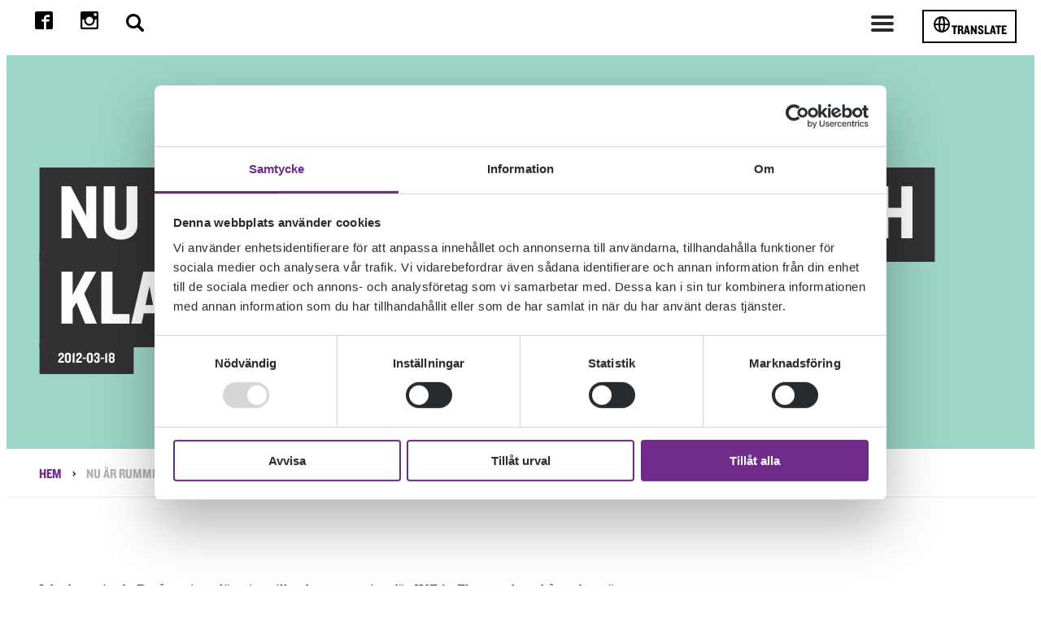

--- FILE ---
content_type: text/html; charset=UTF-8
request_url: https://olandsfolkhogskola.se/nu-%E2%88%9A%C2%A7r-rummen-inredda-och-klara-p%E2%88%9A%E2%80%A2-ikea-kalmar/
body_size: 17269
content:
<!DOCTYPE html>

<html lang="sv-SE">
<head>
    <meta http-equiv="X-UA-Compatible" content="IE=edge" />
    <meta charset="UTF-8" />
    <meta name="viewport" content="width=device-width, initial-scale=1" />
    <link rel="profile" href="http://gmpg.org/xfn/11" />

    <!-- You can use Open Graph tags to customize link previews.
    Learn more: https://developers.facebook.com/docs/sharing/webmasters -->
    <meta property="og:url"           content="https://olandsfolkhogskola.se/nu-%e2%88%9a%c2%a7r-rummen-inredda-och-klara-p%e2%88%9a%e2%80%a2-ikea-kalmar/" />
    <meta property="og:type"          content="website" />
    <meta property="og:title"         content="Nu är rummen inredda och klara på IKEA Kalmar" />
    <meta property="og:description"   content="I fredags gjorde Basåret sin avlämning till och presentation för IKEA. Flera veckors hårt arbete är nu slut med ett imponerande..." />
    <meta property="og:image"         content="https://olandsfolkhogskola.se/app/uploads/2019/02/topp_webb_crop_0_0.jpg" />

    <!-- Favicon -->
    <link rel="apple-touch-icon-precomposed" sizes="57x57" href="https://olandsfolkhogskola.se/wp-content/themes/tribius-theme/favicons/apple-touch-icon-57x57.png" />
    <link rel="apple-touch-icon-precomposed" sizes="114x114" href="https://olandsfolkhogskola.se/wp-content/themes/tribius-theme/favicons/apple-touch-icon-114x114.png" />
    <link rel="apple-touch-icon-precomposed" sizes="72x72" href="https://olandsfolkhogskola.se/wp-content/themes/tribius-theme/favicons/apple-touch-icon-72x72.png" />
    <link rel="apple-touch-icon-precomposed" sizes="144x144" href="https://olandsfolkhogskola.se/wp-content/themes/tribius-themefavicons/apple-touch-icon-144x144.png" />
    <link rel="apple-touch-icon-precomposed" sizes="60x60" href="https://olandsfolkhogskola.se/wp-content/themes/tribius-theme/favicons/apple-touch-icon-60x60.png" />
    <link rel="apple-touch-icon-precomposed" sizes="120x120" href="https://olandsfolkhogskola.se/wp-content/themes/tribius-theme/favicons/apple-touch-icon-120x120.png" />
    <link rel="apple-touch-icon-precomposed" sizes="76x76" href="https://olandsfolkhogskola.se/wp-content/themes/tribius-theme/favicons/apple-touch-icon-76x76.png" />
    <link rel="apple-touch-icon-precomposed" sizes="152x152" href="https://olandsfolkhogskola.se/wp-content/themes/tribius-theme/favicons/apple-touch-icon-152x152.png" />
    <link rel="icon" type="image/png" href="https://olandsfolkhogskola.se/wp-content/themes/tribius-theme/favicons/favicon-196x196.png" sizes="196x196" />
    <link rel="icon" type="image/png" href="https://olandsfolkhogskola.se/wp-content/themes/tribius-theme/favicons/favicon-96x96.png" sizes="96x96" />
    <link rel="icon" type="image/png" href="https://olandsfolkhogskola.se/wp-content/themes/tribius-theme/favicons/favicon-32x32.png" sizes="32x32" />
    <link rel="icon" type="image/png" href="https://olandsfolkhogskola.se/wp-content/themes/tribius-theme/favicons/favicon-16x16.png" sizes="16x16" />
    <link rel="icon" type="image/png" href="https://olandsfolkhogskola.se/wp-content/themes/tribius-theme/favicons/favicon-128.png" sizes="128x128" />
    <meta name="application-name" content="&nbsp;"/>
    <meta name="msapplication-TileColor" content="#FFFFFF" />
    <meta name="msapplication-TileImage" content="https://olandsfolkhogskola.se/wp-content/themes/tribius-theme/favicons/mstile-144x144.png" />
    <meta name="msapplication-square70x70logo" content="https://olandsfolkhogskola.se/wp-content/themes/tribius-theme/favicons/mstile-70x70.png" />
    <meta name="msapplication-square150x150logo" content="https://olandsfolkhogskola.se/wp-content/themes/tribius-theme/favicons/mstile-150x150.png" />
    <meta name="msapplication-wide310x150logo" content="https://olandsfolkhogskola.se/wp-content/themes/tribius-theme/favicons/mstile-310x150.png" />
    <meta name="msapplication-square310x310logo" content="https://olandsfolkhogskola.se/wp-content/themes/tribius-theme/favicons/mstile-310x310.png" />
    <link rel="preload" as="image" href="https://olandsfolkhogskola.se/wp-content/themes/tribius-theme/dist/img/logo-liggande-vit.png" >

    <!-- Google Tag Manager -->
    <script data-cookieconsent="ignore">(function(w,d,s,l,i){w[l]=w[l]||[];w[l].push({'gtm.start':
    new Date().getTime(),event:'gtm.js'});var f=d.getElementsByTagName(s)[0],
    j=d.createElement(s),dl=l!='dataLayer'?'&l='+l:'';j.async=true;j.src=
    'https://www.googletagmanager.com/gtm.js?id='+i+dl;f.parentNode.insertBefore(j,f);
    })(window,document,'script','dataLayer','GTM-W87LT75');</script>
    <!-- End Google Tag Manager -->

    <meta name='robots' content='index, follow, max-image-preview:large, max-snippet:-1, max-video-preview:-1' />
<style id='custom-fonts'>
@font-face {
    font-family: 'Knockout Welterweight';
    src: url('https://olandsfolkhogskola.se/wp-content/themes/tribius-theme/static/fonts/Knockout50.woff') format('woff');
    font-weight: normal;
    font-style: normal;
    font-display: swap;
}
@font-face {
    font-family: 'Knockout Welterweight';
    src: url('https://olandsfolkhogskola.se/wp-content/themes/tribius-theme/static/fonts/Knockout50.woff2') format('woff2');
    font-weight: normal;
    font-style: normal;
    font-display: swap;
}
@font-face {
    font-family: 'Knockout Welterweight';
    src: url('https://olandsfolkhogskola.se/wp-content/themes/tribius-theme/static/fonts/Knockout50.ttf') format('truetype');
    font-weight: normal;
    font-style: normal;
    font-display: swap;
}
@font-face {
    font-family: 'Knockout Welterweight';
    src: url('https://olandsfolkhogskola.se/wp-content/themes/tribius-theme/static/fonts/Knockout50.otf') format('opentype');
    font-weight: normal;
    font-style: normal;
    font-display: swap;
}
@font-face {
    font-family: 'Knockout Welterweight';
    src: url('https://olandsfolkhogskola.se/wp-content/themes/tribius-theme/static/fonts/Knockout50.eot') format('embedded-opentype');
    font-weight: normal;
    font-style: normal;
    font-display: swap;
}
</style>

	<!-- This site is optimized with the Yoast SEO plugin v26.7 - https://yoast.com/wordpress/plugins/seo/ -->
	<title>Nu är rummen inredda och klara på IKEA Kalmar - Ölands Folkhögskola</title>
	<link rel="canonical" href="https://olandsfolkhogskola.se/nu-√§r-rummen-inredda-och-klara-p√•-ikea-kalmar/" />
	<meta property="og:locale" content="sv_SE" />
	<meta property="og:type" content="article" />
	<meta property="og:title" content="Nu är rummen inredda och klara på IKEA Kalmar - Ölands Folkhögskola" />
	<meta property="og:description" content="I fredags gjorde Basåret sin avlämning till och presentation för IKEA. Flera veckors hårt arbete..." />
	<meta property="og:url" content="https://olandsfolkhogskola.se/nu-√§r-rummen-inredda-och-klara-p√•-ikea-kalmar/" />
	<meta property="og:site_name" content="Ölands Folkhögskola" />
	<meta property="article:published_time" content="2012-03-18T14:49:53+00:00" />
	<meta name="author" content="Anna Bjurström" />
	<meta name="twitter:card" content="summary_large_image" />
	<script type="application/ld+json" class="yoast-schema-graph">{"@context":"https://schema.org","@graph":[{"@type":"Article","@id":"https://olandsfolkhogskola.se/nu-%e2%88%9a%c2%a7r-rummen-inredda-och-klara-p%e2%88%9a%e2%80%a2-ikea-kalmar/#article","isPartOf":{"@id":"https://olandsfolkhogskola.se/nu-%e2%88%9a%c2%a7r-rummen-inredda-och-klara-p%e2%88%9a%e2%80%a2-ikea-kalmar/"},"author":{"name":"Anna Bjurström","@id":"https://olandsfolkhogskola.se/#/schema/person/78bc5c80787ad131226227fa956f6d77"},"headline":"Nu är rummen inredda och klara på IKEA Kalmar","datePublished":"2012-03-18T14:49:53+00:00","mainEntityOfPage":{"@id":"https://olandsfolkhogskola.se/nu-%e2%88%9a%c2%a7r-rummen-inredda-och-klara-p%e2%88%9a%e2%80%a2-ikea-kalmar/"},"wordCount":933,"inLanguage":"sv-SE"},{"@type":"WebPage","@id":"https://olandsfolkhogskola.se/nu-%e2%88%9a%c2%a7r-rummen-inredda-och-klara-p%e2%88%9a%e2%80%a2-ikea-kalmar/","url":"https://olandsfolkhogskola.se/nu-%e2%88%9a%c2%a7r-rummen-inredda-och-klara-p%e2%88%9a%e2%80%a2-ikea-kalmar/","name":"Nu är rummen inredda och klara på IKEA Kalmar - Ölands Folkhögskola","isPartOf":{"@id":"https://olandsfolkhogskola.se/#website"},"datePublished":"2012-03-18T14:49:53+00:00","author":{"@id":"https://olandsfolkhogskola.se/#/schema/person/78bc5c80787ad131226227fa956f6d77"},"breadcrumb":{"@id":"https://olandsfolkhogskola.se/nu-%e2%88%9a%c2%a7r-rummen-inredda-och-klara-p%e2%88%9a%e2%80%a2-ikea-kalmar/#breadcrumb"},"inLanguage":"sv-SE","potentialAction":[{"@type":"ReadAction","target":["https://olandsfolkhogskola.se/nu-%e2%88%9a%c2%a7r-rummen-inredda-och-klara-p%e2%88%9a%e2%80%a2-ikea-kalmar/"]}]},{"@type":"BreadcrumbList","@id":"https://olandsfolkhogskola.se/nu-%e2%88%9a%c2%a7r-rummen-inredda-och-klara-p%e2%88%9a%e2%80%a2-ikea-kalmar/#breadcrumb","itemListElement":[{"@type":"ListItem","position":1,"name":"Hem","item":"https://olandsfolkhogskola.se/"},{"@type":"ListItem","position":2,"name":"Nu är rummen inredda och klara på IKEA Kalmar"}]},{"@type":"WebSite","@id":"https://olandsfolkhogskola.se/#website","url":"https://olandsfolkhogskola.se/","name":"Ölands Folkhögskola","description":"Din egen väg","potentialAction":[{"@type":"SearchAction","target":{"@type":"EntryPoint","urlTemplate":"https://olandsfolkhogskola.se/?s={search_term_string}"},"query-input":{"@type":"PropertyValueSpecification","valueRequired":true,"valueName":"search_term_string"}}],"inLanguage":"sv-SE"},{"@type":"Person","@id":"https://olandsfolkhogskola.se/#/schema/person/78bc5c80787ad131226227fa956f6d77","name":"Anna Bjurström","image":{"@type":"ImageObject","inLanguage":"sv-SE","@id":"https://olandsfolkhogskola.se/#/schema/person/image/","url":"https://secure.gravatar.com/avatar/7694a9e755b0f5754f88dc2b77d77cb168d5aea442377544528027be5472e6ce?s=96&d=mm&r=g","contentUrl":"https://secure.gravatar.com/avatar/7694a9e755b0f5754f88dc2b77d77cb168d5aea442377544528027be5472e6ce?s=96&d=mm&r=g","caption":"Anna Bjurström"},"url":"https://olandsfolkhogskola.se/author/anna/"}]}</script>
	<!-- / Yoast SEO plugin. -->



<link rel="alternate" type="application/rss+xml" title="Ölands Folkhögskola &raquo; Webbflöde" href="https://olandsfolkhogskola.se/feed/" />
<link rel="alternate" type="application/rss+xml" title="Ölands Folkhögskola &raquo; Kommentarsflöde" href="https://olandsfolkhogskola.se/comments/feed/" />
<link rel="alternate" title="oEmbed (JSON)" type="application/json+oembed" href="https://olandsfolkhogskola.se/wp-json/oembed/1.0/embed?url=https%3A%2F%2Folandsfolkhogskola.se%2Fnu-%25e2%2588%259a%25c2%25a7r-rummen-inredda-och-klara-p%25e2%2588%259a%25e2%2580%25a2-ikea-kalmar%2F" />
<link rel="alternate" title="oEmbed (XML)" type="text/xml+oembed" href="https://olandsfolkhogskola.se/wp-json/oembed/1.0/embed?url=https%3A%2F%2Folandsfolkhogskola.se%2Fnu-%25e2%2588%259a%25c2%25a7r-rummen-inredda-och-klara-p%25e2%2588%259a%25e2%2580%25a2-ikea-kalmar%2F&#038;format=xml" />
<style id='wp-img-auto-sizes-contain-inline-css' type='text/css'>
img:is([sizes=auto i],[sizes^="auto," i]){contain-intrinsic-size:3000px 1500px}
/*# sourceURL=wp-img-auto-sizes-contain-inline-css */
</style>
<style id='classic-theme-styles-inline-css' type='text/css'>
/*! This file is auto-generated */
.wp-block-button__link{color:#fff;background-color:#32373c;border-radius:9999px;box-shadow:none;text-decoration:none;padding:calc(.667em + 2px) calc(1.333em + 2px);font-size:1.125em}.wp-block-file__button{background:#32373c;color:#fff;text-decoration:none}
/*# sourceURL=/wp-includes/css/classic-themes.min.css */
</style>
<link rel='stylesheet' id='theme-style-css' href='https://olandsfolkhogskola.se/wp-content/themes/tribius-theme/style.css?ver=1767780561'  media='all' />
<link data-minify="1" rel='stylesheet' id='wlsn-style-css' href='https://olandsfolkhogskola.se/wp-content/cache/min/1/wp-content/themes/tribius-theme/dist/css/app.css?ver=1767971396'  media='all' />
<link data-minify="1" rel='stylesheet' id='wp_mailjet_form_builder_widget-widget-front-styles-css' href='https://olandsfolkhogskola.se/wp-content/cache/min/1/wp-content/plugins/mailjet-for-wordpress/src/widgetformbuilder/css/front-widget.css?ver=1767971396'  media='all' />
<script  src="https://olandsfolkhogskola.se/wp-includes/js/jquery/jquery.min.js?ver=3.7.1" id="jquery-core-js"></script>
<script  src="https://olandsfolkhogskola.se/wp-includes/js/jquery/jquery-migrate.min.js?ver=3.4.1" id="jquery-migrate-js"></script>
<link rel="icon" href="https://olandsfolkhogskola.se/wp-content/uploads/2025/08/cropped-oland-favikon-32x32.png" sizes="32x32" />
<link rel="icon" href="https://olandsfolkhogskola.se/wp-content/uploads/2025/08/cropped-oland-favikon-192x192.png" sizes="192x192" />
<link rel="apple-touch-icon" href="https://olandsfolkhogskola.se/wp-content/uploads/2025/08/cropped-oland-favikon-180x180.png" />
<meta name="msapplication-TileImage" content="https://olandsfolkhogskola.se/wp-content/uploads/2025/08/cropped-oland-favikon-270x270.png" />
<noscript><style id="rocket-lazyload-nojs-css">.rll-youtube-player, [data-lazy-src]{display:none !important;}</style></noscript><style id='global-styles-inline-css' type='text/css'>
:root{--wp--preset--aspect-ratio--square: 1;--wp--preset--aspect-ratio--4-3: 4/3;--wp--preset--aspect-ratio--3-4: 3/4;--wp--preset--aspect-ratio--3-2: 3/2;--wp--preset--aspect-ratio--2-3: 2/3;--wp--preset--aspect-ratio--16-9: 16/9;--wp--preset--aspect-ratio--9-16: 9/16;--wp--preset--color--black: #000000;--wp--preset--color--cyan-bluish-gray: #abb8c3;--wp--preset--color--white: #ffffff;--wp--preset--color--pale-pink: #f78da7;--wp--preset--color--vivid-red: #cf2e2e;--wp--preset--color--luminous-vivid-orange: #ff6900;--wp--preset--color--luminous-vivid-amber: #fcb900;--wp--preset--color--light-green-cyan: #7bdcb5;--wp--preset--color--vivid-green-cyan: #00d084;--wp--preset--color--pale-cyan-blue: #8ed1fc;--wp--preset--color--vivid-cyan-blue: #0693e3;--wp--preset--color--vivid-purple: #9b51e0;--wp--preset--gradient--vivid-cyan-blue-to-vivid-purple: linear-gradient(135deg,rgb(6,147,227) 0%,rgb(155,81,224) 100%);--wp--preset--gradient--light-green-cyan-to-vivid-green-cyan: linear-gradient(135deg,rgb(122,220,180) 0%,rgb(0,208,130) 100%);--wp--preset--gradient--luminous-vivid-amber-to-luminous-vivid-orange: linear-gradient(135deg,rgb(252,185,0) 0%,rgb(255,105,0) 100%);--wp--preset--gradient--luminous-vivid-orange-to-vivid-red: linear-gradient(135deg,rgb(255,105,0) 0%,rgb(207,46,46) 100%);--wp--preset--gradient--very-light-gray-to-cyan-bluish-gray: linear-gradient(135deg,rgb(238,238,238) 0%,rgb(169,184,195) 100%);--wp--preset--gradient--cool-to-warm-spectrum: linear-gradient(135deg,rgb(74,234,220) 0%,rgb(151,120,209) 20%,rgb(207,42,186) 40%,rgb(238,44,130) 60%,rgb(251,105,98) 80%,rgb(254,248,76) 100%);--wp--preset--gradient--blush-light-purple: linear-gradient(135deg,rgb(255,206,236) 0%,rgb(152,150,240) 100%);--wp--preset--gradient--blush-bordeaux: linear-gradient(135deg,rgb(254,205,165) 0%,rgb(254,45,45) 50%,rgb(107,0,62) 100%);--wp--preset--gradient--luminous-dusk: linear-gradient(135deg,rgb(255,203,112) 0%,rgb(199,81,192) 50%,rgb(65,88,208) 100%);--wp--preset--gradient--pale-ocean: linear-gradient(135deg,rgb(255,245,203) 0%,rgb(182,227,212) 50%,rgb(51,167,181) 100%);--wp--preset--gradient--electric-grass: linear-gradient(135deg,rgb(202,248,128) 0%,rgb(113,206,126) 100%);--wp--preset--gradient--midnight: linear-gradient(135deg,rgb(2,3,129) 0%,rgb(40,116,252) 100%);--wp--preset--font-size--small: 13px;--wp--preset--font-size--medium: 20px;--wp--preset--font-size--large: 36px;--wp--preset--font-size--x-large: 42px;--wp--preset--spacing--20: 0.44rem;--wp--preset--spacing--30: 0.67rem;--wp--preset--spacing--40: 1rem;--wp--preset--spacing--50: 1.5rem;--wp--preset--spacing--60: 2.25rem;--wp--preset--spacing--70: 3.38rem;--wp--preset--spacing--80: 5.06rem;--wp--preset--shadow--natural: 6px 6px 9px rgba(0, 0, 0, 0.2);--wp--preset--shadow--deep: 12px 12px 50px rgba(0, 0, 0, 0.4);--wp--preset--shadow--sharp: 6px 6px 0px rgba(0, 0, 0, 0.2);--wp--preset--shadow--outlined: 6px 6px 0px -3px rgb(255, 255, 255), 6px 6px rgb(0, 0, 0);--wp--preset--shadow--crisp: 6px 6px 0px rgb(0, 0, 0);}:where(.is-layout-flex){gap: 0.5em;}:where(.is-layout-grid){gap: 0.5em;}body .is-layout-flex{display: flex;}.is-layout-flex{flex-wrap: wrap;align-items: center;}.is-layout-flex > :is(*, div){margin: 0;}body .is-layout-grid{display: grid;}.is-layout-grid > :is(*, div){margin: 0;}:where(.wp-block-columns.is-layout-flex){gap: 2em;}:where(.wp-block-columns.is-layout-grid){gap: 2em;}:where(.wp-block-post-template.is-layout-flex){gap: 1.25em;}:where(.wp-block-post-template.is-layout-grid){gap: 1.25em;}.has-black-color{color: var(--wp--preset--color--black) !important;}.has-cyan-bluish-gray-color{color: var(--wp--preset--color--cyan-bluish-gray) !important;}.has-white-color{color: var(--wp--preset--color--white) !important;}.has-pale-pink-color{color: var(--wp--preset--color--pale-pink) !important;}.has-vivid-red-color{color: var(--wp--preset--color--vivid-red) !important;}.has-luminous-vivid-orange-color{color: var(--wp--preset--color--luminous-vivid-orange) !important;}.has-luminous-vivid-amber-color{color: var(--wp--preset--color--luminous-vivid-amber) !important;}.has-light-green-cyan-color{color: var(--wp--preset--color--light-green-cyan) !important;}.has-vivid-green-cyan-color{color: var(--wp--preset--color--vivid-green-cyan) !important;}.has-pale-cyan-blue-color{color: var(--wp--preset--color--pale-cyan-blue) !important;}.has-vivid-cyan-blue-color{color: var(--wp--preset--color--vivid-cyan-blue) !important;}.has-vivid-purple-color{color: var(--wp--preset--color--vivid-purple) !important;}.has-black-background-color{background-color: var(--wp--preset--color--black) !important;}.has-cyan-bluish-gray-background-color{background-color: var(--wp--preset--color--cyan-bluish-gray) !important;}.has-white-background-color{background-color: var(--wp--preset--color--white) !important;}.has-pale-pink-background-color{background-color: var(--wp--preset--color--pale-pink) !important;}.has-vivid-red-background-color{background-color: var(--wp--preset--color--vivid-red) !important;}.has-luminous-vivid-orange-background-color{background-color: var(--wp--preset--color--luminous-vivid-orange) !important;}.has-luminous-vivid-amber-background-color{background-color: var(--wp--preset--color--luminous-vivid-amber) !important;}.has-light-green-cyan-background-color{background-color: var(--wp--preset--color--light-green-cyan) !important;}.has-vivid-green-cyan-background-color{background-color: var(--wp--preset--color--vivid-green-cyan) !important;}.has-pale-cyan-blue-background-color{background-color: var(--wp--preset--color--pale-cyan-blue) !important;}.has-vivid-cyan-blue-background-color{background-color: var(--wp--preset--color--vivid-cyan-blue) !important;}.has-vivid-purple-background-color{background-color: var(--wp--preset--color--vivid-purple) !important;}.has-black-border-color{border-color: var(--wp--preset--color--black) !important;}.has-cyan-bluish-gray-border-color{border-color: var(--wp--preset--color--cyan-bluish-gray) !important;}.has-white-border-color{border-color: var(--wp--preset--color--white) !important;}.has-pale-pink-border-color{border-color: var(--wp--preset--color--pale-pink) !important;}.has-vivid-red-border-color{border-color: var(--wp--preset--color--vivid-red) !important;}.has-luminous-vivid-orange-border-color{border-color: var(--wp--preset--color--luminous-vivid-orange) !important;}.has-luminous-vivid-amber-border-color{border-color: var(--wp--preset--color--luminous-vivid-amber) !important;}.has-light-green-cyan-border-color{border-color: var(--wp--preset--color--light-green-cyan) !important;}.has-vivid-green-cyan-border-color{border-color: var(--wp--preset--color--vivid-green-cyan) !important;}.has-pale-cyan-blue-border-color{border-color: var(--wp--preset--color--pale-cyan-blue) !important;}.has-vivid-cyan-blue-border-color{border-color: var(--wp--preset--color--vivid-cyan-blue) !important;}.has-vivid-purple-border-color{border-color: var(--wp--preset--color--vivid-purple) !important;}.has-vivid-cyan-blue-to-vivid-purple-gradient-background{background: var(--wp--preset--gradient--vivid-cyan-blue-to-vivid-purple) !important;}.has-light-green-cyan-to-vivid-green-cyan-gradient-background{background: var(--wp--preset--gradient--light-green-cyan-to-vivid-green-cyan) !important;}.has-luminous-vivid-amber-to-luminous-vivid-orange-gradient-background{background: var(--wp--preset--gradient--luminous-vivid-amber-to-luminous-vivid-orange) !important;}.has-luminous-vivid-orange-to-vivid-red-gradient-background{background: var(--wp--preset--gradient--luminous-vivid-orange-to-vivid-red) !important;}.has-very-light-gray-to-cyan-bluish-gray-gradient-background{background: var(--wp--preset--gradient--very-light-gray-to-cyan-bluish-gray) !important;}.has-cool-to-warm-spectrum-gradient-background{background: var(--wp--preset--gradient--cool-to-warm-spectrum) !important;}.has-blush-light-purple-gradient-background{background: var(--wp--preset--gradient--blush-light-purple) !important;}.has-blush-bordeaux-gradient-background{background: var(--wp--preset--gradient--blush-bordeaux) !important;}.has-luminous-dusk-gradient-background{background: var(--wp--preset--gradient--luminous-dusk) !important;}.has-pale-ocean-gradient-background{background: var(--wp--preset--gradient--pale-ocean) !important;}.has-electric-grass-gradient-background{background: var(--wp--preset--gradient--electric-grass) !important;}.has-midnight-gradient-background{background: var(--wp--preset--gradient--midnight) !important;}.has-small-font-size{font-size: var(--wp--preset--font-size--small) !important;}.has-medium-font-size{font-size: var(--wp--preset--font-size--medium) !important;}.has-large-font-size{font-size: var(--wp--preset--font-size--large) !important;}.has-x-large-font-size{font-size: var(--wp--preset--font-size--x-large) !important;}
/*# sourceURL=global-styles-inline-css */
</style>
<meta name="generator" content="WP Rocket 3.20.3" data-wpr-features="wpr_lazyload_images wpr_minify_css wpr_desktop" /></head>
<body class="wp-singular post-template-default single single-post postid-1379 single-format-standard wp-theme-tribius-theme">
    <div id="site" class="site">
      <nav id="skipto-content" class="skipto-content-nav">
            <ul>
                <li><a accesskey="2" href="#site-content" aria-label="Gå till innehållet" class="anchor last-anchor-in-container">Till innehållet</a></li>
            </ul>
        </nav>

        <header id="header" class="site__header header">
            <div class="header__content">
                <ul class="contact-nav">

    <li class="some">
        <a href="https://www.facebook.com/olandsfolkhogskola" target="_blank" rel="noopener" aria-label="Till facebook">
            <svg class="contact-nav__icon contact-nav__icon--color svg" version="1.1" xmlns="http://www.w3.org/2000/svg" width="32" height="32" viewBox="0 0 32 32">
                <path d="M29 0h-26c-1.65 0-3 1.35-3 3v26c0 1.65 1.35 3 3 3h13v-14h-4v-4h4v-2c0-3.306 2.694-6 6-6h4v4h-4c-1.1 0-2 0.9-2 2v2h6l-1 4h-5v14h9c1.65 0 3-1.35 3-3v-26c0-1.65-1.35-3-3-3z"></path>
            </svg>
        </a>

    </li>

    <li>
        <a href="https://www.instagram.com/olandsfolkhogskola" target="_blank" rel="noopener" aria-label="Till instagram">
            <svg class="contact-nav__icon contact-nav__icon--color svg" version="1.1" xmlns="http://www.w3.org/2000/svg" xmlns:xlink="http://www.w3.org/1999/xlink" x="0px" y="0px"
                width="510px" height="510px" viewBox="0 0 510 510" style="enable-background:new 0 0 510 510;" xml:space="preserve">
                <path d="M459,0H51C22.95,0,0,22.95,0,51v408c0,28.05,22.95,51,51,51h408c28.05,0,51-22.95,51-51V51C510,22.95,487.05,0,459,0z
                        M255,153c56.1,0,102,45.9,102,102c0,56.1-45.9,102-102,102c-56.1,0-102-45.9-102-102C153,198.9,198.9,153,255,153z M63.75,459
                        C56.1,459,51,453.9,51,446.25V229.5h53.55C102,237.15,102,247.35,102,255c0,84.15,68.85,153,153,153c84.15,0,153-68.85,153-153
                        c0-7.65,0-17.85-2.55-25.5H459v216.75c0,7.65-5.1,12.75-12.75,12.75H63.75z M459,114.75c0,7.65-5.1,12.75-12.75,12.75h-51
                        c-7.65,0-12.75-5.1-12.75-12.75v-51c0-7.65,5.1-12.75,12.75-12.75h51C453.9,51,459,56.1,459,63.75V114.75z"/>
            </svg>
        </a>
    </li>

    <li>
        <button id="search"  class="searchToggleButton" aria-label="Stäng/öppna sökfältet, öppnar overlay">
            <svg class="contact-nav__icon svg" version="1.1" id="Capa_1" xmlns="http://www.w3.org/2000/svg" xmlns:xlink="http://www.w3.org/1999/xlink" x="0px" y="0px"
            viewBox="0 0 250.313 250.313" style="enable-background:new 0 0 250.313 250.313;" xml:space="preserve">
                <path style="fill-rule:evenodd;clip-rule:evenodd;" d="M244.186,214.604l-54.379-54.378c-0.289-0.289-0.628-0.491-0.93-0.76
                    c10.7-16.231,16.945-35.66,16.945-56.554C205.822,46.075,159.747,0,102.911,0S0,46.075,0,102.911
                    c0,56.835,46.074,102.911,102.91,102.911c20.895,0,40.323-6.245,56.554-16.945c0.269,0.301,0.47,0.64,0.759,0.929l54.38,54.38
                    c8.169,8.168,21.413,8.168,29.583,0C252.354,236.017,252.354,222.773,244.186,214.604z M102.911,170.146
                    c-37.134,0-67.236-30.102-67.236-67.235c0-37.134,30.103-67.236,67.236-67.236c37.132,0,67.235,30.103,67.235,67.236
                    C170.146,140.044,140.043,170.146,102.911,170.146z"/>
            </svg>
        </button>
    </li>
    <li style="display: none">
        <img
            src="data:image/svg+xml,%3Csvg%20xmlns='http://www.w3.org/2000/svg'%20viewBox='0%200%200%200'%3E%3C/svg%3E"
            alt="volume-high"
            class="contact-nav__icon svg" data-lazy-src="https://olandsfolkhogskola.se/wp-content/themes/tribius-theme/dist/img/audio-volume.svg"><noscript><img
            src="https://olandsfolkhogskola.se/wp-content/themes/tribius-theme/dist/img/audio-volume.svg"
            alt="volume-high"
            class="contact-nav__icon svg"></noscript>
    </li>

</ul>
                 <section>        <nav class="header__nav" aria-label="All information om Ölands Folkhögskola"><ul id="menu" class="menu"><li  class="menu-item menu-item-type-custom menu-item-object-custom menu-item-home" ><a href="https://olandsfolkhogskola.se">Hem<span class="open-sub-menu"><svg xmlns="http://www.w3.org/2000/svg" width="17" height="16" viewBox="0 0 26 15"><polyline fill="none" stroke="#262B2F" stroke-width="6" points="1420 208 1432 220 1444 208" transform="translate(-1419 -207)"/></svg></span></a></li>
<li  class="menu-item menu-item-type-post_type_archive menu-item-object-courses menu-item-has-children" ><a href="https://olandsfolkhogskola.se/kurser/">Kurser<span class="open-sub-menu"><svg xmlns="http://www.w3.org/2000/svg" width="17" height="16" viewBox="0 0 26 15"><polyline fill="none" stroke="#262B2F" stroke-width="6" points="1420 208 1432 220 1444 208" transform="translate(-1419 -207)"/></svg></span></a>
<ul class="sub-menu">
	<li  class="menu-item menu-item-type-post_type menu-item-object-courses menu-item-has-children" ><a href="https://olandsfolkhogskola.se/kurser/allman-kurs/">Allmän kurs<span class="open-sub-menu"><svg xmlns="http://www.w3.org/2000/svg" width="17" height="16" viewBox="0 0 26 15"><polyline fill="none" stroke="#262B2F" stroke-width="6" points="1420 208 1432 220 1444 208" transform="translate(-1419 -207)"/></svg></span></a>
	<ul class="sub-menu">
		<li  class="menu-item menu-item-type-post_type menu-item-object-courses" ><a href="https://olandsfolkhogskola.se/kurser/allman-kurs/allman-kurs-distans-med-inriktning-halsa/">Allmän kurs distans med inriktning hälsa<span class="open-sub-menu"><svg xmlns="http://www.w3.org/2000/svg" width="17" height="16" viewBox="0 0 26 15"><polyline fill="none" stroke="#262B2F" stroke-width="6" points="1420 208 1432 220 1444 208" transform="translate(-1419 -207)"/></svg></span></a></li>
		<li  class="menu-item menu-item-type-custom menu-item-object-custom" ><a href="https://olandsfolkhogskola.se/kurser/allman-kurs/allman-kurs-film/">Allmän kurs med inriktning film<span class="open-sub-menu"><svg xmlns="http://www.w3.org/2000/svg" width="17" height="16" viewBox="0 0 26 15"><polyline fill="none" stroke="#262B2F" stroke-width="6" points="1420 208 1432 220 1444 208" transform="translate(-1419 -207)"/></svg></span></a></li>
		<li  class="menu-item menu-item-type-custom menu-item-object-custom" ><a href="https://olandsfolkhogskola.se/kurser/allman-kurs/allman-kurs-konst/">Allmän kurs med inriktning konst<span class="open-sub-menu"><svg xmlns="http://www.w3.org/2000/svg" width="17" height="16" viewBox="0 0 26 15"><polyline fill="none" stroke="#262B2F" stroke-width="6" points="1420 208 1432 220 1444 208" transform="translate(-1419 -207)"/></svg></span></a></li>
		<li  class="menu-item menu-item-type-post_type menu-item-object-courses" ><a href="https://olandsfolkhogskola.se/kurser/allman-kurs/allman-kurs-grund-svenska-som-andrasprak/">Grundskolenivå &#8211; svenska som andraspråk<span class="open-sub-menu"><svg xmlns="http://www.w3.org/2000/svg" width="17" height="16" viewBox="0 0 26 15"><polyline fill="none" stroke="#262B2F" stroke-width="6" points="1420 208 1432 220 1444 208" transform="translate(-1419 -207)"/></svg></span></a></li>
	</ul>
</li>
	<li  class="menu-item menu-item-type-post_type menu-item-object-courses menu-item-has-children" ><a href="https://olandsfolkhogskola.se/kurser/profilkurser/">Profilkurser<span class="open-sub-menu"><svg xmlns="http://www.w3.org/2000/svg" width="17" height="16" viewBox="0 0 26 15"><polyline fill="none" stroke="#262B2F" stroke-width="6" points="1420 208 1432 220 1444 208" transform="translate(-1419 -207)"/></svg></span></a>
	<ul class="sub-menu">
		<li  class="menu-item menu-item-type-post_type menu-item-object-courses" ><a href="https://olandsfolkhogskola.se/kurser/profilkurser/designskola-industridesign-inredningsarkitektur-produktdesign-arkitektur/">Designskolan<span class="open-sub-menu"><svg xmlns="http://www.w3.org/2000/svg" width="17" height="16" viewBox="0 0 26 15"><polyline fill="none" stroke="#262B2F" stroke-width="6" points="1420 208 1432 220 1444 208" transform="translate(-1419 -207)"/></svg></span></a></li>
		<li  class="menu-item menu-item-type-post_type menu-item-object-courses" ><a href="https://olandsfolkhogskola.se/kurser/profilkurser/dokumentarfilmskolan/">Dokumentär­filmskolan<span class="open-sub-menu"><svg xmlns="http://www.w3.org/2000/svg" width="17" height="16" viewBox="0 0 26 15"><polyline fill="none" stroke="#262B2F" stroke-width="6" points="1420 208 1432 220 1444 208" transform="translate(-1419 -207)"/></svg></span></a></li>
		<li  class="menu-item menu-item-type-post_type menu-item-object-courses" ><a href="https://olandsfolkhogskola.se/kurser/profilkurser/dokumentarfilmskolan-distans/">Dokumentärfilm­skolan distans<span class="open-sub-menu"><svg xmlns="http://www.w3.org/2000/svg" width="17" height="16" viewBox="0 0 26 15"><polyline fill="none" stroke="#262B2F" stroke-width="6" points="1420 208 1432 220 1444 208" transform="translate(-1419 -207)"/></svg></span></a></li>
		<li  class="menu-item menu-item-type-post_type menu-item-object-courses" ><a href="https://olandsfolkhogskola.se/kurser/profilkurser/konstskolan-i/">Konstskolan I<span class="open-sub-menu"><svg xmlns="http://www.w3.org/2000/svg" width="17" height="16" viewBox="0 0 26 15"><polyline fill="none" stroke="#262B2F" stroke-width="6" points="1420 208 1432 220 1444 208" transform="translate(-1419 -207)"/></svg></span></a></li>
		<li  class="menu-item menu-item-type-post_type menu-item-object-courses" ><a href="https://olandsfolkhogskola.se/kurser/profilkurser/konstskolan-ii/">Konstskolan II<span class="open-sub-menu"><svg xmlns="http://www.w3.org/2000/svg" width="17" height="16" viewBox="0 0 26 15"><polyline fill="none" stroke="#262B2F" stroke-width="6" points="1420 208 1432 220 1444 208" transform="translate(-1419 -207)"/></svg></span></a></li>
		<li  class="menu-item menu-item-type-post_type menu-item-object-courses" ><a href="https://olandsfolkhogskola.se/kurser/profilkurser/konstskolan-distans/">Konstskolan distans<span class="open-sub-menu"><svg xmlns="http://www.w3.org/2000/svg" width="17" height="16" viewBox="0 0 26 15"><polyline fill="none" stroke="#262B2F" stroke-width="6" points="1420 208 1432 220 1444 208" transform="translate(-1419 -207)"/></svg></span></a></li>
		<li  class="menu-item menu-item-type-post_type menu-item-object-courses" ><a href="https://olandsfolkhogskola.se/kurser/profilkurser/scenkonstskolan-i/">Scenkonstskolan<span class="open-sub-menu"><svg xmlns="http://www.w3.org/2000/svg" width="17" height="16" viewBox="0 0 26 15"><polyline fill="none" stroke="#262B2F" stroke-width="6" points="1420 208 1432 220 1444 208" transform="translate(-1419 -207)"/></svg></span></a></li>
		<li  class="menu-item menu-item-type-post_type menu-item-object-courses" ><a href="https://olandsfolkhogskola.se/kurser/profilkurser/skrivarskolan-distans/">Skrivarskolan Distans<span class="open-sub-menu"><svg xmlns="http://www.w3.org/2000/svg" width="17" height="16" viewBox="0 0 26 15"><polyline fill="none" stroke="#262B2F" stroke-width="6" points="1420 208 1432 220 1444 208" transform="translate(-1419 -207)"/></svg></span></a></li>
		<li  class="menu-item menu-item-type-post_type menu-item-object-courses" ><a href="https://olandsfolkhogskola.se/kurser/profilkurser/seniorkursen-bildning-och-skapande/">Kultur, bildning, skapande – för seniorer<span class="open-sub-menu"><svg xmlns="http://www.w3.org/2000/svg" width="17" height="16" viewBox="0 0 26 15"><polyline fill="none" stroke="#262B2F" stroke-width="6" points="1420 208 1432 220 1444 208" transform="translate(-1419 -207)"/></svg></span></a></li>
		<li  class="menu-item menu-item-type-post_type menu-item-object-courses" ><a href="https://olandsfolkhogskola.se/kurser/profilkurser/odling-och-hallbarhet-for-seniorer/">Odling och hållbarhet – för seniorer<span class="open-sub-menu"><svg xmlns="http://www.w3.org/2000/svg" width="17" height="16" viewBox="0 0 26 15"><polyline fill="none" stroke="#262B2F" stroke-width="6" points="1420 208 1432 220 1444 208" transform="translate(-1419 -207)"/></svg></span></a></li>
		<li  class="menu-item menu-item-type-post_type menu-item-object-courses" ><a href="https://olandsfolkhogskola.se/kurser/profilkurser/byggnadsvard/">Byggnadsvård<span class="open-sub-menu"><svg xmlns="http://www.w3.org/2000/svg" width="17" height="16" viewBox="0 0 26 15"><polyline fill="none" stroke="#262B2F" stroke-width="6" points="1420 208 1432 220 1444 208" transform="translate(-1419 -207)"/></svg></span></a></li>
	</ul>
</li>
	<li  class="menu-item menu-item-type-post_type menu-item-object-courses" ><a href="https://olandsfolkhogskola.se/kurser/sommarkurser/">Sommarkurser<span class="open-sub-menu"><svg xmlns="http://www.w3.org/2000/svg" width="17" height="16" viewBox="0 0 26 15"><polyline fill="none" stroke="#262B2F" stroke-width="6" points="1420 208 1432 220 1444 208" transform="translate(-1419 -207)"/></svg></span></a></li>
</ul>
</li>
<li  class="menu-item menu-item-type-post_type menu-item-object-page menu-item-has-children" ><a href="https://olandsfolkhogskola.se/om-skolan/">Om Skolan<span class="open-sub-menu"><svg xmlns="http://www.w3.org/2000/svg" width="17" height="16" viewBox="0 0 26 15"><polyline fill="none" stroke="#262B2F" stroke-width="6" points="1420 208 1432 220 1444 208" transform="translate(-1419 -207)"/></svg></span></a>
<ul class="sub-menu">
	<li  class="menu-item menu-item-type-post_type menu-item-object-page" ><a href="https://olandsfolkhogskola.se/om-skolan/om-folkbildning/">Om folkbildning<span class="open-sub-menu"><svg xmlns="http://www.w3.org/2000/svg" width="17" height="16" viewBox="0 0 26 15"><polyline fill="none" stroke="#262B2F" stroke-width="6" points="1420 208 1432 220 1444 208" transform="translate(-1419 -207)"/></svg></span></a></li>
	<li  class="menu-item menu-item-type-post_type menu-item-object-page" ><a href="https://olandsfolkhogskola.se/om-skolan/bo-pa-folkhogskolan/">Bo på folkhögskolan<span class="open-sub-menu"><svg xmlns="http://www.w3.org/2000/svg" width="17" height="16" viewBox="0 0 26 15"><polyline fill="none" stroke="#262B2F" stroke-width="6" points="1420 208 1432 220 1444 208" transform="translate(-1419 -207)"/></svg></span></a></li>
	<li  class="menu-item menu-item-type-post_type menu-item-object-page" ><a href="https://olandsfolkhogskola.se/om-skolan/deltagarstod/">Deltagarstöd<span class="open-sub-menu"><svg xmlns="http://www.w3.org/2000/svg" width="17" height="16" viewBox="0 0 26 15"><polyline fill="none" stroke="#262B2F" stroke-width="6" points="1420 208 1432 220 1444 208" transform="translate(-1419 -207)"/></svg></span></a></li>
	<li  class="menu-item menu-item-type-post_type menu-item-object-page" ><a href="https://olandsfolkhogskola.se/om-skolan/deltagarinflytande/">Deltagarinflytande<span class="open-sub-menu"><svg xmlns="http://www.w3.org/2000/svg" width="17" height="16" viewBox="0 0 26 15"><polyline fill="none" stroke="#262B2F" stroke-width="6" points="1420 208 1432 220 1444 208" transform="translate(-1419 -207)"/></svg></span></a></li>
	<li  class="menu-item menu-item-type-post_type menu-item-object-page" ><a href="https://olandsfolkhogskola.se/om-skolan/lokaler/">Lokaler<span class="open-sub-menu"><svg xmlns="http://www.w3.org/2000/svg" width="17" height="16" viewBox="0 0 26 15"><polyline fill="none" stroke="#262B2F" stroke-width="6" points="1420 208 1432 220 1444 208" transform="translate(-1419 -207)"/></svg></span></a></li>
	<li  class="menu-item menu-item-type-post_type menu-item-object-page menu-item-has-children" ><a href="https://olandsfolkhogskola.se/om-skolan/karta/">Karta<span class="open-sub-menu"><svg xmlns="http://www.w3.org/2000/svg" width="17" height="16" viewBox="0 0 26 15"><polyline fill="none" stroke="#262B2F" stroke-width="6" points="1420 208 1432 220 1444 208" transform="translate(-1419 -207)"/></svg></span></a>
	<ul class="sub-menu">
		<li  class="menu-item menu-item-type-post_type menu-item-object-page" ><a href="https://olandsfolkhogskola.se/om-skolan/var-kan-jag-roka/">Var kan jag röka?<span class="open-sub-menu"><svg xmlns="http://www.w3.org/2000/svg" width="17" height="16" viewBox="0 0 26 15"><polyline fill="none" stroke="#262B2F" stroke-width="6" points="1420 208 1432 220 1444 208" transform="translate(-1419 -207)"/></svg></span></a></li>
	</ul>
</li>
	<li  class="menu-item menu-item-type-post_type menu-item-object-page" ><a href="https://olandsfolkhogskola.se/om-skolan/kostnader/">Kostnader<span class="open-sub-menu"><svg xmlns="http://www.w3.org/2000/svg" width="17" height="16" viewBox="0 0 26 15"><polyline fill="none" stroke="#262B2F" stroke-width="6" points="1420 208 1432 220 1444 208" transform="translate(-1419 -207)"/></svg></span></a></li>
	<li  class="menu-item menu-item-type-post_type menu-item-object-page" ><a href="https://olandsfolkhogskola.se/om-skolan/terminstider/">Terminstider<span class="open-sub-menu"><svg xmlns="http://www.w3.org/2000/svg" width="17" height="16" viewBox="0 0 26 15"><polyline fill="none" stroke="#262B2F" stroke-width="6" points="1420 208 1432 220 1444 208" transform="translate(-1419 -207)"/></svg></span></a></li>
	<li  class="menu-item menu-item-type-post_type menu-item-object-page" ><a href="https://olandsfolkhogskola.se/om-skolan/nar-du-blir-sjuk/">Om du blir sjuk<span class="open-sub-menu"><svg xmlns="http://www.w3.org/2000/svg" width="17" height="16" viewBox="0 0 26 15"><polyline fill="none" stroke="#262B2F" stroke-width="6" points="1420 208 1432 220 1444 208" transform="translate(-1419 -207)"/></svg></span></a></li>
	<li  class="menu-item menu-item-type-post_type menu-item-object-page" ><a href="https://olandsfolkhogskola.se/om-skolan/natverk/">Nätverk<span class="open-sub-menu"><svg xmlns="http://www.w3.org/2000/svg" width="17" height="16" viewBox="0 0 26 15"><polyline fill="none" stroke="#262B2F" stroke-width="6" points="1420 208 1432 220 1444 208" transform="translate(-1419 -207)"/></svg></span></a></li>
	<li  class="menu-item menu-item-type-post_type menu-item-object-page" ><a href="https://olandsfolkhogskola.se/om-skolan/gemensamma-regler/">Rättigheter och regler<span class="open-sub-menu"><svg xmlns="http://www.w3.org/2000/svg" width="17" height="16" viewBox="0 0 26 15"><polyline fill="none" stroke="#262B2F" stroke-width="6" points="1420 208 1432 220 1444 208" transform="translate(-1419 -207)"/></svg></span></a></li>
	<li  class="menu-item menu-item-type-post_type menu-item-object-page" ><a href="https://olandsfolkhogskola.se/om-skolan/behandling-av-personuppgifter/">Behandling av personuppgifter<span class="open-sub-menu"><svg xmlns="http://www.w3.org/2000/svg" width="17" height="16" viewBox="0 0 26 15"><polyline fill="none" stroke="#262B2F" stroke-width="6" points="1420 208 1432 220 1444 208" transform="translate(-1419 -207)"/></svg></span></a></li>
	<li  class="menu-item menu-item-type-post_type menu-item-object-page" ><a href="https://olandsfolkhogskola.se/tillganglighetsredogorelse/">Tillgänglighetsredogörelse<span class="open-sub-menu"><svg xmlns="http://www.w3.org/2000/svg" width="17" height="16" viewBox="0 0 26 15"><polyline fill="none" stroke="#262B2F" stroke-width="6" points="1420 208 1432 220 1444 208" transform="translate(-1419 -207)"/></svg></span></a></li>
</ul>
</li>
<li  class="menu-item menu-item-type-post_type menu-item-object-page menu-item-has-children" ><a href="https://olandsfolkhogskola.se/mat-konferens/">Mat &#038; Konferens<span class="open-sub-menu"><svg xmlns="http://www.w3.org/2000/svg" width="17" height="16" viewBox="0 0 26 15"><polyline fill="none" stroke="#262B2F" stroke-width="6" points="1420 208 1432 220 1444 208" transform="translate(-1419 -207)"/></svg></span></a>
<ul class="sub-menu">
	<li  class="menu-item menu-item-type-post_type menu-item-object-page" ><a href="https://olandsfolkhogskola.se/mat-konferens/koket/">Köket<span class="open-sub-menu"><svg xmlns="http://www.w3.org/2000/svg" width="17" height="16" viewBox="0 0 26 15"><polyline fill="none" stroke="#262B2F" stroke-width="6" points="1420 208 1432 220 1444 208" transform="translate(-1419 -207)"/></svg></span></a></li>
	<li  class="menu-item menu-item-type-post_type menu-item-object-page menu-item-has-children" ><a href="https://olandsfolkhogskola.se/mat-konferens/konferens/">Konferens<span class="open-sub-menu"><svg xmlns="http://www.w3.org/2000/svg" width="17" height="16" viewBox="0 0 26 15"><polyline fill="none" stroke="#262B2F" stroke-width="6" points="1420 208 1432 220 1444 208" transform="translate(-1419 -207)"/></svg></span></a>
	<ul class="sub-menu">
		<li  class="menu-item menu-item-type-post_type menu-item-object-page" ><a href="https://olandsfolkhogskola.se/om-skolan/var-kan-jag-roka/">Var kan jag röka?<span class="open-sub-menu"><svg xmlns="http://www.w3.org/2000/svg" width="17" height="16" viewBox="0 0 26 15"><polyline fill="none" stroke="#262B2F" stroke-width="6" points="1420 208 1432 220 1444 208" transform="translate(-1419 -207)"/></svg></span></a></li>
	</ul>
</li>
	<li  class="menu-item menu-item-type-post_type menu-item-object-page" ><a href="https://olandsfolkhogskola.se/mat-konferens/konferensaktiviteter/">Konferensaktiviteter<span class="open-sub-menu"><svg xmlns="http://www.w3.org/2000/svg" width="17" height="16" viewBox="0 0 26 15"><polyline fill="none" stroke="#262B2F" stroke-width="6" points="1420 208 1432 220 1444 208" transform="translate(-1419 -207)"/></svg></span></a></li>
	<li  class="menu-item menu-item-type-post_type menu-item-object-page" ><a href="https://olandsfolkhogskola.se/mat-konferens/veckans-matsedel/">Veckans matsedel<span class="open-sub-menu"><svg xmlns="http://www.w3.org/2000/svg" width="17" height="16" viewBox="0 0 26 15"><polyline fill="none" stroke="#262B2F" stroke-width="6" points="1420 208 1432 220 1444 208" transform="translate(-1419 -207)"/></svg></span></a></li>
</ul>
</li>
<li  class="menu-item menu-item-type-post_type menu-item-object-page current_page_parent" ><a href="https://olandsfolkhogskola.se/bloggen/">Just nu<span class="open-sub-menu"><svg xmlns="http://www.w3.org/2000/svg" width="17" height="16" viewBox="0 0 26 15"><polyline fill="none" stroke="#262B2F" stroke-width="6" points="1420 208 1432 220 1444 208" transform="translate(-1419 -207)"/></svg></span></a></li>
<li  class="menu-item menu-item-type-post_type menu-item-object-page" ><a href="https://olandsfolkhogskola.se/kontakt/">Kontakt<span class="open-sub-menu"><svg xmlns="http://www.w3.org/2000/svg" width="17" height="16" viewBox="0 0 26 15"><polyline fill="none" stroke="#262B2F" stroke-width="6" points="1420 208 1432 220 1444 208" transform="translate(-1419 -207)"/></svg></span></a></li>
<li  class="menu-item menu-item-type-post_type menu-item-object-page" ><a href="https://olandsfolkhogskola.se/ansok/">Ansök<span class="open-sub-menu"><svg xmlns="http://www.w3.org/2000/svg" width="17" height="16" viewBox="0 0 26 15"><polyline fill="none" stroke="#262B2F" stroke-width="6" points="1420 208 1432 220 1444 208" transform="translate(-1419 -207)"/></svg></span></a></li>
</ul>        </nav>    
     <button id="menuToggle" class="menu-toggle"><svg class="icon icon-menu-toggle icon--lg"><use xlink:href="https://olandsfolkhogskola.se/wp-content/themes/tribius-theme/dist/img/icons.svg#menu-toggle"></use></svg>    <span class="screen-reader-text">Meny</span>
    </button><div class="google-translate">
    <button class="translate" id="translate-button" aria-label="Byt språk" aria-expanded="false" aria-controls="translate-box" title="Översätt sidan" >
    <svg xmlns="http://www.w3.org/2000/svg" class="h-6 w-6" fill="none" viewBox="0 0 24 24" stroke="currentColor">
    <path stroke-linecap="round" stroke-linejoin="round" stroke-width="2" d="M21 12a9 9 0 01-9 9m9-9a9 9 0 00-9-9m9 9H3m9 9a9 9 0 01-9-9m9 9c1.657 0 3-4.03 3-9s-1.343-9-3-9m0 18c-1.657 0-3-4.03-3-9s1.343-9 3-9m-9 9a9 9 0 019-9" />
    </svg>Translate
    </button>
    <div class="translate-box" id="translate-box">
        <div id="google_translate_element"></div>
    </div>
</div>

    
</section>
            </div>
        </header>
        <section class="header-search" id="header-search">
    <div class="container">
        <p class="heading--m">Vad letar du efter?</p><form role="search" method="get" class="search-form" action="https://olandsfolkhogskola.se/">
    <label for="search-form__field">
        <span class="screen-reader-text">Sök efter:</span>
        <input type="search" class="search-field" id="search-form__field"
            placeholder="Vad söker du?"
            value="" name="s"
            title="Sök efter:" />
    </label>
    <button type="submit" class="search-submit">Sök</button>
</form>
    </div>
</section>        <main id="site-main" class="site__main main">

<section
    class="section section--hero random  hero"
    >
    <div class="hero__content container ">            <div><span class="hero__title heading--xxl">Nu är rummen inredda och klara på IKEA Kalmar</span>
                            <time><span>2012-03-18</span></time>            </div>    </div>
</section>
<div class="breadcrumbs-bar"><nav aria-label="Brödsmula" id="breadcrumbs" class="breadcrumbs"><span><span><a href="https://olandsfolkhogskola.se/">Hem</a></span> <span class="breadcrumbs__seperator">›</span> <span class="breadcrumb_last" aria-current="page">Nu är rummen inredda och klara på IKEA Kalmar</span></span></nav></div>
<div class="site__content" id="site-content">
    <div class="section section--basic">            <div class="container row"><article id="post-1379" class="standard rich-text post-1379 post type-post status-publish format-standard hentry">
    <p class="ingress">I fredags gjorde Basåret sin avlämning till och presentation för IKEA. Flera veckors hårt arbete är nu slut med ett imponerande resultat.&nbsp;Två vardagsrum och två sovrum&nbsp;finns nu som en del i IKEA:s varuhus i Kalmar.</p>
<p>Det närmare tre veckor långa projektet som Basår Design har gjort i tillsammans med IKEA Kalmar avslutades i fredags med en intern presentation på varuhuset. Ledning och en imponerad personalgrupp fick ta del av&nbsp;många lösningar hur de kan använda sitt möbel- och produktsortiment på ett innovativt sätt. Deltagarna på Basår Design å andra sidan har under projektets gång fått massor av kunskap och erfarenhet i hur man kan arbeta med rumsinredning som strategisk kommunikation i ett varuhus. En verklig win-win-situation för alla parter!</p>
<p>Först ut att presentera var <strong>vardagsrum 3</strong> <em>(tredje rummet från ingången)</em> där Agnes, Alexandra, Elin, Peter och Pontus har arbetat med ett par&nbsp;unga vuxna i 25 &#8211; 30 åldern som målgrupp. Paret bor i en lägenhet och vardagsrummets fokus&nbsp;är socialt samkväm. Deltagarna har därför framför allt tittat på olika typer av sitt- och mingelmöjligheter. Lösningar som lätt går att plocka fram och stoppas undan. Rummet har även fått en okonventionell bardisk gjord av vertikalt ställda hyllor och en köksbänk. Många unga lever idag med digitala medium på helt nya sätt. Deltagarna valde därför att ta bort TV:n och istället fokusera på en videoprojektor.&nbsp;Vill man titta på film drar man enkelt ner en vit rullgardin som sitter under en av vägghyllorna. Projektorn står på bardisken och datorn göms i hyllorna på sidorna. Vardagsrummets inredningsstil har starka etniska influenser.</p>
<p><strong>Vardagsrum 6</strong> <em>(sjätte rummet från ingången)</em> har fokus på egenföretagande i hemmet och familjeliv. Aktiviteter som inte alltid är lätt att kombinera. Målgruppen är en familj i 40-årsåldern med barn runt åtta till tolv år gamla boende i villa. Alexander, Bonnie, Julia, Sara och Tom bestämde tidigt att mamman i familjen var en frilansande textilkonstnär. Rummet har därför fokus på olika typer av arbetsytor för mamman men även plats för läxläsning och lek för barnen. Deltagarna valde därför att sätta samman en enda lång bordsyta längs en av rummets kortväggar. Här finns alla möjliga typer av förvaring. Vardagsrummet är även en samlingsplats för hela familjen där de kan koppla av tillsammans. Detta möjliggörs genom den generösa soffgruppen i den andra delen av rummet. Vardagsrummets inredningsstil är samtida modernistisk med en sammanhållande vit grund där luckor, kuddar och inredningsdetaljer har olika accentuerande kulörer.</p>
<p>Amanda, Gustav, Joel, Kristian och Sanna har jobbat med <strong>sovrum 1</strong> <em>(första sovrummet efter köksavdelningen) </em>där målgruppen är unga vuxna i åldern 25 till 30 år boende i en lägenhet. Paret som har detta sovrum är mycket modeintresserade och fokus är därför på olika garderobs- och förvaringslösningar. En viktig aspekt som deltagarna har tagit fasta på är att paret på ett enkelt sätt ska kunna vädra sina kläder. Ur ett hållbarhetsperspektiv är det bra om man kan använda sina kläder mer än en gång innan tvätt och vädring är en effektiv metod som möjliggör det. Inredningsstilen i detta rum är samtida modernistiskt. Deltagarna har en vit grundstomme där kuddar och inredningsdetaljer bidrar med accent och kulör. För att addera en extra lyxig känsla till sovrummet är garderoberna inredda med hyllor, lådor och detaljer i ljust trä.</p>
<p>Målgruppen för <strong>sovrum 3</strong> <em>(tredje sovrummet efter köksavdelningen) </em>är ett par i 40-årsåldern med vuxna barn. Ett av parets stora intressen är böcker och läsning. Johan, Helena, Louise och Mikaela har därför arbetat med hyll- och garderobslösningar i detta sovrum. För att kunna vädra sina kläder har gruppen här valt att sätta knoppar på garderobsdörrarna, vilka man lätt kan hänga upp galgar på. Ett annat av parets stora intressen är att resa, vilket kan ses i den eklektiskt etniska inredningsstil som sovrummet har.&nbsp;Kuddar och andra inredningsdetaljer&nbsp;har hämtat&nbsp;sina stildrag från Asien, Afrika, Sydamerika eller svenskt allmoge. Hela sovrumsgolvet täcks av mattor från jordens alla hörn. Att täcka golvet med mattor är ett hållbart, praktiskt och ekonomiskt sätt att slippa inreda med en heltäckningsmatta.&nbsp;</p>
<p>Alla deltagare har gjort ett makalöst imponerande arbete och det känns som varje rum faktiskt är bebott. Har du vägarna förbi IKEA,&nbsp;är du hjärtligt välkommen&nbsp;att ta en titt på rummen.</p>
<p><strong>Varmt tack all personal på IKEA&nbsp;som har möjliggjort&nbsp;detta fantastiska projekt, hälsar alla på Basår Design!&nbsp; 🙂</strong></p>
<p><em>Fredagens presentation var intern för Basåret och IKEA. Vi kommer att ha en officiell visning för media och allmänhet i vecka 13 eller 14. Då har alla nyheter och de produkter som inte fanns i lager blivit levererade och rummen är inredda som de var tänkta från början. Dag och tid kommer annonseras här på bloggen, så håll utkik.</em></p>
         <!-- Your share button code -->
        <div class="fb-share-button"
            data-href="https://olandsfolkhogskola.se/nu-%e2%88%9a%c2%a7r-rummen-inredda-och-klara-p%e2%88%9a%e2%80%a2-ikea-kalmar/"
            data-layout="button_count">
        </div></article>

                    <div class="sidebar post">
                        <h4 class="sidebar__heading">Kategorier</h4>
                        <ul class="sidebar__navigation-list">
                            <li><a href="https://olandsfolkhogskola.se/kategori/allman-kurs/" alt="View all posts in Allmän kurs">Allmän kurs</a></li> <li><a href="https://olandsfolkhogskola.se/kategori/designskolan/" alt="View all posts in Designskolan">Designskolan</a></li> <li><a href="https://olandsfolkhogskola.se/kategori/dokumentarfilmskolan/" alt="View all posts in Dokumentärfilmskolan">Dokumentärfilmskolan</a></li> <li><a href="https://olandsfolkhogskola.se/kategori/dokumentarfilmskolan-distans/" alt="View all posts in Dokumentärfilmskolan distans">Dokumentärfilmskolan distans</a></li> <li><a href="https://olandsfolkhogskola.se/kategori/evenemang/" alt="View all posts in Evenemang">Evenemang</a></li> <li><a href="https://olandsfolkhogskola.se/kategori/inspiration/" alt="View all posts in Inspiration">Inspiration</a></li> <li><a href="https://olandsfolkhogskola.se/kategori/koket/" alt="View all posts in Köket">Köket</a></li> <li><a href="https://olandsfolkhogskola.se/kategori/konstskolan-distans/" alt="View all posts in Konstskolan distans">Konstskolan distans</a></li> <li><a href="https://olandsfolkhogskola.se/kategori/konstskolan-i/" alt="View all posts in Konstskolan I">Konstskolan I</a></li> <li><a href="https://olandsfolkhogskola.se/kategori/konstskolan-ii/" alt="View all posts in Konstskolan II">Konstskolan II</a></li> <li><a href="https://olandsfolkhogskola.se/kategori/nyheter/" alt="View all posts in Nyheter">Nyheter</a></li> <li><a href="https://olandsfolkhogskola.se/kategori/pa-skolan/" alt="View all posts in På skolan">På skolan</a></li> <li><a href="https://olandsfolkhogskola.se/kategori/profilkurser/" alt="View all posts in Profilkurser">Profilkurser</a></li> <li><a href="https://olandsfolkhogskola.se/kategori/scenkonstskolan-i/" alt="View all posts in Scenkonstskolan">Scenkonstskolan</a></li> <li><a href="https://olandsfolkhogskola.se/kategori/seniorakademin/" alt="View all posts in Seniorkursen">Seniorkursen</a></li> <li><a href="https://olandsfolkhogskola.se/kategori/skrivarskolan/" alt="View all posts in Skrivarskolan">Skrivarskolan</a></li> <li><a href="https://olandsfolkhogskola.se/kategori/sommarkurser/" alt="View all posts in Sommarkurser">Sommarkurser</a></li>                         </ul>
                        <h4 class="sidebar__heading">Arkiv</h4>
                        <ul class="sidebar__navigation-list">
                            	<li><a href='https://olandsfolkhogskola.se/2025/12/'>december 2025</a></li>
	<li><a href='https://olandsfolkhogskola.se/2025/11/'>november 2025</a></li>
	<li><a href='https://olandsfolkhogskola.se/2025/10/'>oktober 2025</a></li>
	<li><a href='https://olandsfolkhogskola.se/2025/09/'>september 2025</a></li>
	<li><a href='https://olandsfolkhogskola.se/2025/08/'>augusti 2025</a></li>
	<li><a href='https://olandsfolkhogskola.se/2025/06/'>juni 2025</a></li>
	<li><a href='https://olandsfolkhogskola.se/2025/05/'>maj 2025</a></li>
	<li><a href='https://olandsfolkhogskola.se/2025/04/'>april 2025</a></li>
	<li><a href='https://olandsfolkhogskola.se/2025/03/'>mars 2025</a></li>
	<li><a href='https://olandsfolkhogskola.se/2025/02/'>februari 2025</a></li>
	<li><a href='https://olandsfolkhogskola.se/2025/01/'>januari 2025</a></li>
	<li><a href='https://olandsfolkhogskola.se/2024/12/'>december 2024</a></li>
	<li><a href='https://olandsfolkhogskola.se/2024/11/'>november 2024</a></li>
	<li><a href='https://olandsfolkhogskola.se/2024/10/'>oktober 2024</a></li>
	<li><a href='https://olandsfolkhogskola.se/2024/09/'>september 2024</a></li>
	<li><a href='https://olandsfolkhogskola.se/2024/05/'>maj 2024</a></li>
	<li><a href='https://olandsfolkhogskola.se/2024/04/'>april 2024</a></li>
	<li><a href='https://olandsfolkhogskola.se/2024/03/'>mars 2024</a></li>
	<li><a href='https://olandsfolkhogskola.se/2024/02/'>februari 2024</a></li>
	<li><a href='https://olandsfolkhogskola.se/2024/01/'>januari 2024</a></li>
	<li><a href='https://olandsfolkhogskola.se/2023/12/'>december 2023</a></li>
	<li><a href='https://olandsfolkhogskola.se/2023/11/'>november 2023</a></li>
	<li><a href='https://olandsfolkhogskola.se/2023/10/'>oktober 2023</a></li>
	<li><a href='https://olandsfolkhogskola.se/2023/06/'>juni 2023</a></li>
	<li><a href='https://olandsfolkhogskola.se/2023/05/'>maj 2023</a></li>
	<li><a href='https://olandsfolkhogskola.se/2023/04/'>april 2023</a></li>
	<li><a href='https://olandsfolkhogskola.se/2023/03/'>mars 2023</a></li>
	<li><a href='https://olandsfolkhogskola.se/2023/02/'>februari 2023</a></li>
	<li><a href='https://olandsfolkhogskola.se/2023/01/'>januari 2023</a></li>
	<li><a href='https://olandsfolkhogskola.se/2022/12/'>december 2022</a></li>
	<li><a href='https://olandsfolkhogskola.se/2022/11/'>november 2022</a></li>
	<li><a href='https://olandsfolkhogskola.se/2022/10/'>oktober 2022</a></li>
	<li><a href='https://olandsfolkhogskola.se/2022/09/'>september 2022</a></li>
	<li><a href='https://olandsfolkhogskola.se/2022/08/'>augusti 2022</a></li>
	<li><a href='https://olandsfolkhogskola.se/2022/06/'>juni 2022</a></li>
	<li><a href='https://olandsfolkhogskola.se/2022/05/'>maj 2022</a></li>
	<li><a href='https://olandsfolkhogskola.se/2022/04/'>april 2022</a></li>
	<li><a href='https://olandsfolkhogskola.se/2022/03/'>mars 2022</a></li>
	<li><a href='https://olandsfolkhogskola.se/2022/02/'>februari 2022</a></li>
	<li><a href='https://olandsfolkhogskola.se/2021/12/'>december 2021</a></li>
	<li><a href='https://olandsfolkhogskola.se/2021/11/'>november 2021</a></li>
	<li><a href='https://olandsfolkhogskola.se/2021/10/'>oktober 2021</a></li>
	<li><a href='https://olandsfolkhogskola.se/2021/09/'>september 2021</a></li>
	<li><a href='https://olandsfolkhogskola.se/2021/08/'>augusti 2021</a></li>
	<li><a href='https://olandsfolkhogskola.se/2021/07/'>juli 2021</a></li>
	<li><a href='https://olandsfolkhogskola.se/2021/06/'>juni 2021</a></li>
	<li><a href='https://olandsfolkhogskola.se/2021/05/'>maj 2021</a></li>
	<li><a href='https://olandsfolkhogskola.se/2021/04/'>april 2021</a></li>
	<li><a href='https://olandsfolkhogskola.se/2021/03/'>mars 2021</a></li>
	<li><a href='https://olandsfolkhogskola.se/2021/02/'>februari 2021</a></li>
	<li><a href='https://olandsfolkhogskola.se/2021/01/'>januari 2021</a></li>
	<li><a href='https://olandsfolkhogskola.se/2020/12/'>december 2020</a></li>
	<li><a href='https://olandsfolkhogskola.se/2020/11/'>november 2020</a></li>
	<li><a href='https://olandsfolkhogskola.se/2020/10/'>oktober 2020</a></li>
	<li><a href='https://olandsfolkhogskola.se/2020/09/'>september 2020</a></li>
	<li><a href='https://olandsfolkhogskola.se/2020/08/'>augusti 2020</a></li>
	<li><a href='https://olandsfolkhogskola.se/2020/05/'>maj 2020</a></li>
	<li><a href='https://olandsfolkhogskola.se/2020/04/'>april 2020</a></li>
	<li><a href='https://olandsfolkhogskola.se/2020/03/'>mars 2020</a></li>
	<li><a href='https://olandsfolkhogskola.se/2020/02/'>februari 2020</a></li>
	<li><a href='https://olandsfolkhogskola.se/2020/01/'>januari 2020</a></li>
	<li><a href='https://olandsfolkhogskola.se/2019/12/'>december 2019</a></li>
	<li><a href='https://olandsfolkhogskola.se/2019/11/'>november 2019</a></li>
	<li><a href='https://olandsfolkhogskola.se/2019/10/'>oktober 2019</a></li>
	<li><a href='https://olandsfolkhogskola.se/2019/09/'>september 2019</a></li>
	<li><a href='https://olandsfolkhogskola.se/2019/08/'>augusti 2019</a></li>
	<li><a href='https://olandsfolkhogskola.se/2019/06/'>juni 2019</a></li>
	<li><a href='https://olandsfolkhogskola.se/2019/05/'>maj 2019</a></li>
	<li><a href='https://olandsfolkhogskola.se/2019/04/'>april 2019</a></li>
	<li><a href='https://olandsfolkhogskola.se/2019/03/'>mars 2019</a></li>
	<li><a href='https://olandsfolkhogskola.se/2019/02/'>februari 2019</a></li>
	<li><a href='https://olandsfolkhogskola.se/2019/01/'>januari 2019</a></li>
	<li><a href='https://olandsfolkhogskola.se/2018/11/'>november 2018</a></li>
	<li><a href='https://olandsfolkhogskola.se/2018/10/'>oktober 2018</a></li>
	<li><a href='https://olandsfolkhogskola.se/2018/09/'>september 2018</a></li>
	<li><a href='https://olandsfolkhogskola.se/2018/08/'>augusti 2018</a></li>
	<li><a href='https://olandsfolkhogskola.se/2018/06/'>juni 2018</a></li>
	<li><a href='https://olandsfolkhogskola.se/2018/05/'>maj 2018</a></li>
	<li><a href='https://olandsfolkhogskola.se/2018/04/'>april 2018</a></li>
	<li><a href='https://olandsfolkhogskola.se/2018/03/'>mars 2018</a></li>
	<li><a href='https://olandsfolkhogskola.se/2018/02/'>februari 2018</a></li>
	<li><a href='https://olandsfolkhogskola.se/2018/01/'>januari 2018</a></li>
	<li><a href='https://olandsfolkhogskola.se/2017/12/'>december 2017</a></li>
	<li><a href='https://olandsfolkhogskola.se/2017/11/'>november 2017</a></li>
	<li><a href='https://olandsfolkhogskola.se/2017/10/'>oktober 2017</a></li>
	<li><a href='https://olandsfolkhogskola.se/2017/09/'>september 2017</a></li>
	<li><a href='https://olandsfolkhogskola.se/2017/08/'>augusti 2017</a></li>
	<li><a href='https://olandsfolkhogskola.se/2017/07/'>juli 2017</a></li>
	<li><a href='https://olandsfolkhogskola.se/2017/06/'>juni 2017</a></li>
	<li><a href='https://olandsfolkhogskola.se/2017/05/'>maj 2017</a></li>
	<li><a href='https://olandsfolkhogskola.se/2017/04/'>april 2017</a></li>
	<li><a href='https://olandsfolkhogskola.se/2017/03/'>mars 2017</a></li>
	<li><a href='https://olandsfolkhogskola.se/2017/02/'>februari 2017</a></li>
	<li><a href='https://olandsfolkhogskola.se/2017/01/'>januari 2017</a></li>
	<li><a href='https://olandsfolkhogskola.se/2016/12/'>december 2016</a></li>
	<li><a href='https://olandsfolkhogskola.se/2016/11/'>november 2016</a></li>
	<li><a href='https://olandsfolkhogskola.se/2016/10/'>oktober 2016</a></li>
	<li><a href='https://olandsfolkhogskola.se/2016/03/'>mars 2016</a></li>
	<li><a href='https://olandsfolkhogskola.se/2016/02/'>februari 2016</a></li>
	<li><a href='https://olandsfolkhogskola.se/2016/01/'>januari 2016</a></li>
	<li><a href='https://olandsfolkhogskola.se/2015/12/'>december 2015</a></li>
	<li><a href='https://olandsfolkhogskola.se/2015/11/'>november 2015</a></li>
	<li><a href='https://olandsfolkhogskola.se/2015/10/'>oktober 2015</a></li>
	<li><a href='https://olandsfolkhogskola.se/2015/09/'>september 2015</a></li>
	<li><a href='https://olandsfolkhogskola.se/2015/08/'>augusti 2015</a></li>
	<li><a href='https://olandsfolkhogskola.se/2015/07/'>juli 2015</a></li>
	<li><a href='https://olandsfolkhogskola.se/2015/06/'>juni 2015</a></li>
	<li><a href='https://olandsfolkhogskola.se/2015/05/'>maj 2015</a></li>
	<li><a href='https://olandsfolkhogskola.se/2015/04/'>april 2015</a></li>
	<li><a href='https://olandsfolkhogskola.se/2015/03/'>mars 2015</a></li>
	<li><a href='https://olandsfolkhogskola.se/2015/02/'>februari 2015</a></li>
	<li><a href='https://olandsfolkhogskola.se/2015/01/'>januari 2015</a></li>
	<li><a href='https://olandsfolkhogskola.se/2014/12/'>december 2014</a></li>
	<li><a href='https://olandsfolkhogskola.se/2014/11/'>november 2014</a></li>
	<li><a href='https://olandsfolkhogskola.se/2014/10/'>oktober 2014</a></li>
	<li><a href='https://olandsfolkhogskola.se/2014/09/'>september 2014</a></li>
	<li><a href='https://olandsfolkhogskola.se/2014/08/'>augusti 2014</a></li>
	<li><a href='https://olandsfolkhogskola.se/2014/07/'>juli 2014</a></li>
	<li><a href='https://olandsfolkhogskola.se/2014/06/'>juni 2014</a></li>
	<li><a href='https://olandsfolkhogskola.se/2014/05/'>maj 2014</a></li>
	<li><a href='https://olandsfolkhogskola.se/2014/04/'>april 2014</a></li>
	<li><a href='https://olandsfolkhogskola.se/2014/03/'>mars 2014</a></li>
	<li><a href='https://olandsfolkhogskola.se/2014/02/'>februari 2014</a></li>
	<li><a href='https://olandsfolkhogskola.se/2014/01/'>januari 2014</a></li>
	<li><a href='https://olandsfolkhogskola.se/2013/12/'>december 2013</a></li>
	<li><a href='https://olandsfolkhogskola.se/2013/11/'>november 2013</a></li>
	<li><a href='https://olandsfolkhogskola.se/2013/10/'>oktober 2013</a></li>
	<li><a href='https://olandsfolkhogskola.se/2013/09/'>september 2013</a></li>
	<li><a href='https://olandsfolkhogskola.se/2013/08/'>augusti 2013</a></li>
	<li><a href='https://olandsfolkhogskola.se/2013/07/'>juli 2013</a></li>
	<li><a href='https://olandsfolkhogskola.se/2013/06/'>juni 2013</a></li>
	<li><a href='https://olandsfolkhogskola.se/2013/05/'>maj 2013</a></li>
	<li><a href='https://olandsfolkhogskola.se/2013/04/'>april 2013</a></li>
	<li><a href='https://olandsfolkhogskola.se/2013/03/'>mars 2013</a></li>
	<li><a href='https://olandsfolkhogskola.se/2013/02/'>februari 2013</a></li>
	<li><a href='https://olandsfolkhogskola.se/2013/01/'>januari 2013</a></li>
	<li><a href='https://olandsfolkhogskola.se/2012/12/'>december 2012</a></li>
	<li><a href='https://olandsfolkhogskola.se/2012/11/'>november 2012</a></li>
	<li><a href='https://olandsfolkhogskola.se/2012/10/'>oktober 2012</a></li>
	<li><a href='https://olandsfolkhogskola.se/2012/09/'>september 2012</a></li>
	<li><a href='https://olandsfolkhogskola.se/2012/08/'>augusti 2012</a></li>
	<li><a href='https://olandsfolkhogskola.se/2012/07/'>juli 2012</a></li>
	<li><a href='https://olandsfolkhogskola.se/2012/06/'>juni 2012</a></li>
	<li><a href='https://olandsfolkhogskola.se/2012/05/'>maj 2012</a></li>
	<li><a href='https://olandsfolkhogskola.se/2012/04/'>april 2012</a></li>
	<li><a href='https://olandsfolkhogskola.se/2012/03/'>mars 2012</a></li>
	<li><a href='https://olandsfolkhogskola.se/2012/02/'>februari 2012</a></li>
	<li><a href='https://olandsfolkhogskola.se/2011/12/'>december 2011</a></li>
	<li><a href='https://olandsfolkhogskola.se/2011/10/'>oktober 2011</a></li>
                        </ul>
                    </div>            </div>    </div>
</div>
            </main>

            <div class="important-link-popup-fade">
                <div class="important-link-popup">
                    <a href="#" class="close-important-link-popup" data-element="0">Stäng <i class="fa fa-times"></i></a>
                    <div class="text-container">
                    </div>
                </div>
            </div>


            <!-- <footer data-rocket-location-hash="5a8b6a421150751d33cb1820fa80f454" id="footer" class="site__footer footer">
                <div class="ltkalmar">
                    <img
                        class="footer__logo lazyload"
                        data-src="https://olandsfolkhogskola.se/wp-content/themes/tribius-theme/dist/img/Logotyp_Region_Kalmar_län_neg.png"
                        alt="Landstinget i Kalmar Län">
                </div>

                    <nav class="footer__nav"><ul id="menu-huvudmeny" class="menu footer__menu"><li id="menu-item-10" class="menu-item menu-item-type-custom menu-item-object-custom menu-item-home menu-item-10"><a href="https://olandsfolkhogskola.se">Hem</a></li>
<li id="menu-item-223" class="menu-item menu-item-type-post_type_archive menu-item-object-courses menu-item-has-children menu-item-223"><a href="https://olandsfolkhogskola.se/kurser/">Kurser</a>
<ul class="sub-menu">
	<li id="menu-item-216" class="menu-item menu-item-type-post_type menu-item-object-courses menu-item-has-children menu-item-216"><a href="https://olandsfolkhogskola.se/kurser/allman-kurs/">Allmän kurs</a>
	<ul class="sub-menu">
		<li id="menu-item-10990" class="menu-item menu-item-type-post_type menu-item-object-courses menu-item-10990"><a href="https://olandsfolkhogskola.se/kurser/allman-kurs/allman-kurs-distans-med-inriktning-halsa/">Allmän kurs distans med inriktning hälsa</a></li>
		<li id="menu-item-12044" class="menu-item menu-item-type-custom menu-item-object-custom menu-item-12044"><a href="https://olandsfolkhogskola.se/kurser/allman-kurs/allman-kurs-film/">Allmän kurs med inriktning film</a></li>
		<li id="menu-item-12048" class="menu-item menu-item-type-custom menu-item-object-custom menu-item-12048"><a href="https://olandsfolkhogskola.se/kurser/allman-kurs/allman-kurs-konst/">Allmän kurs med inriktning konst</a></li>
		<li id="menu-item-217" class="menu-item menu-item-type-post_type menu-item-object-courses menu-item-217"><a href="https://olandsfolkhogskola.se/kurser/allman-kurs/allman-kurs-grund-svenska-som-andrasprak/">Grundskolenivå &#8211; svenska som andraspråk</a></li>
	</ul>
</li>
	<li id="menu-item-218" class="menu-item menu-item-type-post_type menu-item-object-courses menu-item-has-children menu-item-218"><a href="https://olandsfolkhogskola.se/kurser/profilkurser/">Profilkurser</a>
	<ul class="sub-menu">
		<li id="menu-item-219" class="menu-item menu-item-type-post_type menu-item-object-courses menu-item-219"><a href="https://olandsfolkhogskola.se/kurser/profilkurser/designskola-industridesign-inredningsarkitektur-produktdesign-arkitektur/">Designskolan</a></li>
		<li id="menu-item-2808" class="menu-item menu-item-type-post_type menu-item-object-courses menu-item-2808"><a href="https://olandsfolkhogskola.se/kurser/profilkurser/dokumentarfilmskolan/">Dokumentär­filmskolan</a></li>
		<li id="menu-item-2809" class="menu-item menu-item-type-post_type menu-item-object-courses menu-item-2809"><a href="https://olandsfolkhogskola.se/kurser/profilkurser/dokumentarfilmskolan-distans/">Dokumentärfilm­skolan distans</a></li>
		<li id="menu-item-2810" class="menu-item menu-item-type-post_type menu-item-object-courses menu-item-2810"><a href="https://olandsfolkhogskola.se/kurser/profilkurser/konstskolan-i/">Konstskolan I</a></li>
		<li id="menu-item-2811" class="menu-item menu-item-type-post_type menu-item-object-courses menu-item-2811"><a href="https://olandsfolkhogskola.se/kurser/profilkurser/konstskolan-ii/">Konstskolan II</a></li>
		<li id="menu-item-2812" class="menu-item menu-item-type-post_type menu-item-object-courses menu-item-2812"><a href="https://olandsfolkhogskola.se/kurser/profilkurser/konstskolan-distans/">Konstskolan distans</a></li>
		<li id="menu-item-2813" class="menu-item menu-item-type-post_type menu-item-object-courses menu-item-2813"><a href="https://olandsfolkhogskola.se/kurser/profilkurser/scenkonstskolan-i/">Scenkonstskolan</a></li>
		<li id="menu-item-2815" class="menu-item menu-item-type-post_type menu-item-object-courses menu-item-2815"><a href="https://olandsfolkhogskola.se/kurser/profilkurser/skrivarskolan-distans/">Skrivarskolan Distans</a></li>
		<li id="menu-item-2837" class="menu-item menu-item-type-post_type menu-item-object-courses menu-item-2837"><a href="https://olandsfolkhogskola.se/kurser/profilkurser/seniorkursen-bildning-och-skapande/">Kultur, bildning, skapande – för seniorer</a></li>
		<li id="menu-item-13933" class="menu-item menu-item-type-post_type menu-item-object-courses menu-item-13933"><a href="https://olandsfolkhogskola.se/kurser/profilkurser/odling-och-hallbarhet-for-seniorer/">Odling och hållbarhet – för seniorer</a></li>
		<li id="menu-item-3685" class="menu-item menu-item-type-post_type menu-item-object-courses menu-item-3685"><a href="https://olandsfolkhogskola.se/kurser/profilkurser/byggnadsvard/">Byggnadsvård</a></li>
	</ul>
</li>
	<li id="menu-item-3492" class="menu-item menu-item-type-post_type menu-item-object-courses menu-item-3492"><a href="https://olandsfolkhogskola.se/kurser/sommarkurser/">Sommarkurser</a></li>
</ul>
</li>
<li id="menu-item-32" class="menu-item menu-item-type-post_type menu-item-object-page menu-item-has-children menu-item-32"><a href="https://olandsfolkhogskola.se/om-skolan/">Om Skolan</a>
<ul class="sub-menu">
	<li id="menu-item-8328" class="menu-item menu-item-type-post_type menu-item-object-page menu-item-8328"><a href="https://olandsfolkhogskola.se/om-skolan/om-folkbildning/">Om folkbildning</a></li>
	<li id="menu-item-2818" class="menu-item menu-item-type-post_type menu-item-object-page menu-item-2818"><a href="https://olandsfolkhogskola.se/om-skolan/bo-pa-folkhogskolan/">Bo på folkhögskolan</a></li>
	<li id="menu-item-10630" class="menu-item menu-item-type-post_type menu-item-object-page menu-item-10630"><a href="https://olandsfolkhogskola.se/om-skolan/deltagarstod/">Deltagarstöd</a></li>
	<li id="menu-item-2836" class="menu-item menu-item-type-post_type menu-item-object-page menu-item-2836"><a href="https://olandsfolkhogskola.se/om-skolan/deltagarinflytande/">Deltagarinflytande</a></li>
	<li id="menu-item-3481" class="menu-item menu-item-type-post_type menu-item-object-page menu-item-3481"><a href="https://olandsfolkhogskola.se/om-skolan/lokaler/">Lokaler</a></li>
	<li id="menu-item-3483" class="menu-item menu-item-type-post_type menu-item-object-page menu-item-has-children menu-item-3483"><a href="https://olandsfolkhogskola.se/om-skolan/karta/">Karta</a>
	<ul class="sub-menu">
		<li id="menu-item-14320" class="menu-item menu-item-type-post_type menu-item-object-page menu-item-14320"><a href="https://olandsfolkhogskola.se/om-skolan/var-kan-jag-roka/">Var kan jag röka?</a></li>
	</ul>
</li>
	<li id="menu-item-3482" class="menu-item menu-item-type-post_type menu-item-object-page menu-item-3482"><a href="https://olandsfolkhogskola.se/om-skolan/kostnader/">Kostnader</a></li>
	<li id="menu-item-3513" class="menu-item menu-item-type-post_type menu-item-object-page menu-item-3513"><a href="https://olandsfolkhogskola.se/om-skolan/terminstider/">Terminstider</a></li>
	<li id="menu-item-5729" class="menu-item menu-item-type-post_type menu-item-object-page menu-item-5729"><a href="https://olandsfolkhogskola.se/om-skolan/nar-du-blir-sjuk/">Om du blir sjuk</a></li>
	<li id="menu-item-3488" class="menu-item menu-item-type-post_type menu-item-object-page menu-item-3488"><a href="https://olandsfolkhogskola.se/om-skolan/natverk/">Nätverk</a></li>
	<li id="menu-item-2821" class="menu-item menu-item-type-post_type menu-item-object-page menu-item-2821"><a href="https://olandsfolkhogskola.se/om-skolan/gemensamma-regler/">Rättigheter och regler</a></li>
	<li id="menu-item-2817" class="menu-item menu-item-type-post_type menu-item-object-page menu-item-2817"><a href="https://olandsfolkhogskola.se/om-skolan/behandling-av-personuppgifter/">Behandling av personuppgifter</a></li>
	<li id="menu-item-9239" class="menu-item menu-item-type-post_type menu-item-object-page menu-item-9239"><a href="https://olandsfolkhogskola.se/tillganglighetsredogorelse/">Tillgänglighetsredogörelse</a></li>
</ul>
</li>
<li id="menu-item-155" class="menu-item menu-item-type-post_type menu-item-object-page menu-item-has-children menu-item-155"><a href="https://olandsfolkhogskola.se/mat-konferens/">Mat &#038; Konferens</a>
<ul class="sub-menu">
	<li id="menu-item-161" class="menu-item menu-item-type-post_type menu-item-object-page menu-item-161"><a href="https://olandsfolkhogskola.se/mat-konferens/koket/">Köket</a></li>
	<li id="menu-item-164" class="menu-item menu-item-type-post_type menu-item-object-page menu-item-has-children menu-item-164"><a href="https://olandsfolkhogskola.se/mat-konferens/konferens/">Konferens</a>
	<ul class="sub-menu">
		<li id="menu-item-14321" class="menu-item menu-item-type-post_type menu-item-object-page menu-item-14321"><a href="https://olandsfolkhogskola.se/om-skolan/var-kan-jag-roka/">Var kan jag röka?</a></li>
	</ul>
</li>
	<li id="menu-item-13447" class="menu-item menu-item-type-post_type menu-item-object-page menu-item-13447"><a href="https://olandsfolkhogskola.se/mat-konferens/konferensaktiviteter/">Konferensaktiviteter</a></li>
	<li id="menu-item-11051" class="menu-item menu-item-type-post_type menu-item-object-page menu-item-11051"><a href="https://olandsfolkhogskola.se/mat-konferens/veckans-matsedel/">Veckans matsedel</a></li>
</ul>
</li>
<li id="menu-item-4054" class="menu-item menu-item-type-post_type menu-item-object-page current_page_parent menu-item-4054"><a href="https://olandsfolkhogskola.se/bloggen/">Just nu</a></li>
<li id="menu-item-99" class="menu-item menu-item-type-post_type menu-item-object-page menu-item-99"><a href="https://olandsfolkhogskola.se/kontakt/">Kontakt</a></li>
<li id="menu-item-14968" class="menu-item menu-item-type-post_type menu-item-object-page menu-item-14968"><a href="https://olandsfolkhogskola.se/ansok/">Ansök</a></li>
</ul>    </nav>
                <a class="logo" href="https://olandsfolkhogskola.se" rel="noopener">
                    <img
                        class="footer__logo lazyload"
                        data-src="https://olandsfolkhogskola.se/wp-content/themes/tribius-theme/dist/img/logo-liggande-vit.png"
                        alt="Ölands Folkhögskola">
                </a>
                <span class="footer__text">Byggd med kärlek av <a href="http://wilsoncreative.se" target="_blank" rel="noopener" title="Wilson Creative">Wilson Creative</a></span>
            </footer> -->
        </div>

        <footer id="footer" class="site__footer footer">
            <div data-rocket-location-hash="415fcafbce6f655fcc589c74a5e183bc" class="center">
                <div data-rocket-location-hash="8786658576919fe4919515b9cc8e31d6" class="footer__logo">    
                    <a class="" href="https://olandsfolkhogskola.se" rel="noopener">
                            <img
                            class="logo"
                            src="data:image/svg+xml,%3Csvg%20xmlns='http://www.w3.org/2000/svg'%20viewBox='0%200%200%200'%3E%3C/svg%3E"
                            alt="Ölands Folkhögskola"
                            data-lazy-src="https://olandsfolkhogskola.se/wp-content/themes/tribius-theme/dist/img/logo-liggande-vit.png"><noscript><img
                            class="logo"
                            src="https://olandsfolkhogskola.se/wp-content/themes/tribius-theme/dist/img/logo-liggande-vit.png"
                            alt="Ölands Folkhögskola"
                            loading="lazy"></noscript>
                        </a>
                </div>

                    <nav class="footer__nav"><ul id="menu-huvudmeny-1" class="menu footer__menu"><li class="menu-item menu-item-type-custom menu-item-object-custom menu-item-home menu-item-10"><a href="https://olandsfolkhogskola.se">Hem</a></li>
<li class="menu-item menu-item-type-post_type_archive menu-item-object-courses menu-item-has-children menu-item-223"><a href="https://olandsfolkhogskola.se/kurser/">Kurser</a>
<ul class="sub-menu">
	<li class="menu-item menu-item-type-post_type menu-item-object-courses menu-item-has-children menu-item-216"><a href="https://olandsfolkhogskola.se/kurser/allman-kurs/">Allmän kurs</a>
	<ul class="sub-menu">
		<li class="menu-item menu-item-type-post_type menu-item-object-courses menu-item-10990"><a href="https://olandsfolkhogskola.se/kurser/allman-kurs/allman-kurs-distans-med-inriktning-halsa/">Allmän kurs distans med inriktning hälsa</a></li>
		<li class="menu-item menu-item-type-custom menu-item-object-custom menu-item-12044"><a href="https://olandsfolkhogskola.se/kurser/allman-kurs/allman-kurs-film/">Allmän kurs med inriktning film</a></li>
		<li class="menu-item menu-item-type-custom menu-item-object-custom menu-item-12048"><a href="https://olandsfolkhogskola.se/kurser/allman-kurs/allman-kurs-konst/">Allmän kurs med inriktning konst</a></li>
		<li class="menu-item menu-item-type-post_type menu-item-object-courses menu-item-217"><a href="https://olandsfolkhogskola.se/kurser/allman-kurs/allman-kurs-grund-svenska-som-andrasprak/">Grundskolenivå &#8211; svenska som andraspråk</a></li>
	</ul>
</li>
	<li class="menu-item menu-item-type-post_type menu-item-object-courses menu-item-has-children menu-item-218"><a href="https://olandsfolkhogskola.se/kurser/profilkurser/">Profilkurser</a>
	<ul class="sub-menu">
		<li class="menu-item menu-item-type-post_type menu-item-object-courses menu-item-219"><a href="https://olandsfolkhogskola.se/kurser/profilkurser/designskola-industridesign-inredningsarkitektur-produktdesign-arkitektur/">Designskolan</a></li>
		<li class="menu-item menu-item-type-post_type menu-item-object-courses menu-item-2808"><a href="https://olandsfolkhogskola.se/kurser/profilkurser/dokumentarfilmskolan/">Dokumentär­filmskolan</a></li>
		<li class="menu-item menu-item-type-post_type menu-item-object-courses menu-item-2809"><a href="https://olandsfolkhogskola.se/kurser/profilkurser/dokumentarfilmskolan-distans/">Dokumentärfilm­skolan distans</a></li>
		<li class="menu-item menu-item-type-post_type menu-item-object-courses menu-item-2810"><a href="https://olandsfolkhogskola.se/kurser/profilkurser/konstskolan-i/">Konstskolan I</a></li>
		<li class="menu-item menu-item-type-post_type menu-item-object-courses menu-item-2811"><a href="https://olandsfolkhogskola.se/kurser/profilkurser/konstskolan-ii/">Konstskolan II</a></li>
		<li class="menu-item menu-item-type-post_type menu-item-object-courses menu-item-2812"><a href="https://olandsfolkhogskola.se/kurser/profilkurser/konstskolan-distans/">Konstskolan distans</a></li>
		<li class="menu-item menu-item-type-post_type menu-item-object-courses menu-item-2813"><a href="https://olandsfolkhogskola.se/kurser/profilkurser/scenkonstskolan-i/">Scenkonstskolan</a></li>
		<li class="menu-item menu-item-type-post_type menu-item-object-courses menu-item-2815"><a href="https://olandsfolkhogskola.se/kurser/profilkurser/skrivarskolan-distans/">Skrivarskolan Distans</a></li>
		<li class="menu-item menu-item-type-post_type menu-item-object-courses menu-item-2837"><a href="https://olandsfolkhogskola.se/kurser/profilkurser/seniorkursen-bildning-och-skapande/">Kultur, bildning, skapande – för seniorer</a></li>
		<li class="menu-item menu-item-type-post_type menu-item-object-courses menu-item-13933"><a href="https://olandsfolkhogskola.se/kurser/profilkurser/odling-och-hallbarhet-for-seniorer/">Odling och hållbarhet – för seniorer</a></li>
		<li class="menu-item menu-item-type-post_type menu-item-object-courses menu-item-3685"><a href="https://olandsfolkhogskola.se/kurser/profilkurser/byggnadsvard/">Byggnadsvård</a></li>
	</ul>
</li>
	<li class="menu-item menu-item-type-post_type menu-item-object-courses menu-item-3492"><a href="https://olandsfolkhogskola.se/kurser/sommarkurser/">Sommarkurser</a></li>
</ul>
</li>
<li class="menu-item menu-item-type-post_type menu-item-object-page menu-item-has-children menu-item-32"><a href="https://olandsfolkhogskola.se/om-skolan/">Om Skolan</a>
<ul class="sub-menu">
	<li class="menu-item menu-item-type-post_type menu-item-object-page menu-item-8328"><a href="https://olandsfolkhogskola.se/om-skolan/om-folkbildning/">Om folkbildning</a></li>
	<li class="menu-item menu-item-type-post_type menu-item-object-page menu-item-2818"><a href="https://olandsfolkhogskola.se/om-skolan/bo-pa-folkhogskolan/">Bo på folkhögskolan</a></li>
	<li class="menu-item menu-item-type-post_type menu-item-object-page menu-item-10630"><a href="https://olandsfolkhogskola.se/om-skolan/deltagarstod/">Deltagarstöd</a></li>
	<li class="menu-item menu-item-type-post_type menu-item-object-page menu-item-2836"><a href="https://olandsfolkhogskola.se/om-skolan/deltagarinflytande/">Deltagarinflytande</a></li>
	<li class="menu-item menu-item-type-post_type menu-item-object-page menu-item-3481"><a href="https://olandsfolkhogskola.se/om-skolan/lokaler/">Lokaler</a></li>
	<li class="menu-item menu-item-type-post_type menu-item-object-page menu-item-has-children menu-item-3483"><a href="https://olandsfolkhogskola.se/om-skolan/karta/">Karta</a>
	<ul class="sub-menu">
		<li class="menu-item menu-item-type-post_type menu-item-object-page menu-item-14320"><a href="https://olandsfolkhogskola.se/om-skolan/var-kan-jag-roka/">Var kan jag röka?</a></li>
	</ul>
</li>
	<li class="menu-item menu-item-type-post_type menu-item-object-page menu-item-3482"><a href="https://olandsfolkhogskola.se/om-skolan/kostnader/">Kostnader</a></li>
	<li class="menu-item menu-item-type-post_type menu-item-object-page menu-item-3513"><a href="https://olandsfolkhogskola.se/om-skolan/terminstider/">Terminstider</a></li>
	<li class="menu-item menu-item-type-post_type menu-item-object-page menu-item-5729"><a href="https://olandsfolkhogskola.se/om-skolan/nar-du-blir-sjuk/">Om du blir sjuk</a></li>
	<li class="menu-item menu-item-type-post_type menu-item-object-page menu-item-3488"><a href="https://olandsfolkhogskola.se/om-skolan/natverk/">Nätverk</a></li>
	<li class="menu-item menu-item-type-post_type menu-item-object-page menu-item-2821"><a href="https://olandsfolkhogskola.se/om-skolan/gemensamma-regler/">Rättigheter och regler</a></li>
	<li class="menu-item menu-item-type-post_type menu-item-object-page menu-item-2817"><a href="https://olandsfolkhogskola.se/om-skolan/behandling-av-personuppgifter/">Behandling av personuppgifter</a></li>
	<li class="menu-item menu-item-type-post_type menu-item-object-page menu-item-9239"><a href="https://olandsfolkhogskola.se/tillganglighetsredogorelse/">Tillgänglighetsredogörelse</a></li>
</ul>
</li>
<li class="menu-item menu-item-type-post_type menu-item-object-page menu-item-has-children menu-item-155"><a href="https://olandsfolkhogskola.se/mat-konferens/">Mat &#038; Konferens</a>
<ul class="sub-menu">
	<li class="menu-item menu-item-type-post_type menu-item-object-page menu-item-161"><a href="https://olandsfolkhogskola.se/mat-konferens/koket/">Köket</a></li>
	<li class="menu-item menu-item-type-post_type menu-item-object-page menu-item-has-children menu-item-164"><a href="https://olandsfolkhogskola.se/mat-konferens/konferens/">Konferens</a>
	<ul class="sub-menu">
		<li class="menu-item menu-item-type-post_type menu-item-object-page menu-item-14321"><a href="https://olandsfolkhogskola.se/om-skolan/var-kan-jag-roka/">Var kan jag röka?</a></li>
	</ul>
</li>
	<li class="menu-item menu-item-type-post_type menu-item-object-page menu-item-13447"><a href="https://olandsfolkhogskola.se/mat-konferens/konferensaktiviteter/">Konferensaktiviteter</a></li>
	<li class="menu-item menu-item-type-post_type menu-item-object-page menu-item-11051"><a href="https://olandsfolkhogskola.se/mat-konferens/veckans-matsedel/">Veckans matsedel</a></li>
</ul>
</li>
<li class="menu-item menu-item-type-post_type menu-item-object-page current_page_parent menu-item-4054"><a href="https://olandsfolkhogskola.se/bloggen/">Just nu</a></li>
<li class="menu-item menu-item-type-post_type menu-item-object-page menu-item-99"><a href="https://olandsfolkhogskola.se/kontakt/">Kontakt</a></li>
<li class="menu-item menu-item-type-post_type menu-item-object-page menu-item-14968"><a href="https://olandsfolkhogskola.se/ansok/">Ansök</a></li>
</ul>    </nav>
                <div data-rocket-location-hash="fc5bad730276675bf80a8c8805bd97cb" class="footer__contact">
                    <a href="tel:+46103575500" aria-label="Ring till Ölands Folkhögskola">Telefon: 010 – 357 55 00</a><a href="mailto:info@olandsfolkhogskola.se" aria-label="Skicka mail till Ölands Folkhögskola">E-post: info@olandsfolkhogskola.se</a>
                </div>
            </div>
            <div data-rocket-location-hash="fab5cce5bd1130169b21e05f998e24f6" class="flex">  
                <img
                class="footer__logo ltkalmar"
                src="data:image/svg+xml,%3Csvg%20xmlns='http://www.w3.org/2000/svg'%20viewBox='0%200%200%200'%3E%3C/svg%3E"
                alt="Landstinget i Kalmar Län"
                data-lazy-src="https://olandsfolkhogskola.se/wp-content/themes/tribius-theme/dist/img/Logotyp_Region_Kalmar_lan_neg.png"><noscript><img
                class="footer__logo ltkalmar"
                src="https://olandsfolkhogskola.se/wp-content/themes/tribius-theme/dist/img/Logotyp_Region_Kalmar_lan_neg.png"
                alt="Landstinget i Kalmar Län"
                loading="lazy"></noscript>
                <div data-rocket-location-hash="9271a7d6346acdac65081779162a9347" class="footer__text">Byggd med kärlek av <a href="http://wilsoncreative.se" target="_blank" rel="noopener" title="Wilson Creative">Wilson Creative</a></div>
            </div>
        </footer>
        <script type="speculationrules">
{"prefetch":[{"source":"document","where":{"and":[{"href_matches":"/*"},{"not":{"href_matches":["/wp-*.php","/wp-admin/*","/wp-content/uploads/*","/wp-content/*","/wp-content/plugins/*","/wp-content/themes/tribius-theme/*","/*\\?(.+)"]}},{"not":{"selector_matches":"a[rel~=\"nofollow\"]"}},{"not":{"selector_matches":".no-prefetch, .no-prefetch a"}}]},"eagerness":"conservative"}]}
</script>
<script type="text/javascript" integrity="sha256-VCrJcQdV3IbbIVjmUyF7DnCqBbWD1BcZ/1sda2KWeFc= sha384-k2OQFn+wNFrKjU9HiaHAcHlEvLbfsVfvOnpmKBGWVBrpmGaIleDNHnnCJO4z2Y2H sha512-gxDfysgvGhVPSHDTieJ/8AlcIEjFbF3MdUgZZL2M5GXXDdIXCcX0CpH7Dh6jsHLOLOjRzTFdXASWZtxO+eMgyQ==" crossorigin="anonymous" src="https://www.browsealoud.com/plus/scripts/3.1.0/ba.js"></script>
<script type="text/javascript" id="wlsn-scripts-js-extra">
/* <![CDATA[ */
var ajax_script = {"load_url":"https://olandsfolkhogskola.se/wp-content/themes/tribius-theme/inc/load-in-modal.php"};
//# sourceURL=wlsn-scripts-js-extra
/* ]]> */
</script>
<script  src="https://olandsfolkhogskola.se/wp-content/themes/tribius-theme/dist/js/app.js?ver=1768817000" id="wlsn-scripts-js"></script>
<script type="text/javascript" id="wp_mailjet_form_builder_widget-front-script-js-extra">
/* <![CDATA[ */
var mjWidget = {"ajax_url":"https://olandsfolkhogskola.se/wp-admin/admin-ajax.php"};
//# sourceURL=wp_mailjet_form_builder_widget-front-script-js-extra
/* ]]> */
</script>
<script  src="https://olandsfolkhogskola.se/wp-content/plugins/mailjet-for-wordpress/src/widgetformbuilder/js/front-widget.js?ver=6.9" id="wp_mailjet_form_builder_widget-front-script-js"></script>
<script>window.lazyLoadOptions=[{elements_selector:"img[data-lazy-src],.rocket-lazyload",data_src:"lazy-src",data_srcset:"lazy-srcset",data_sizes:"lazy-sizes",class_loading:"lazyloading",class_loaded:"lazyloaded",threshold:300,callback_loaded:function(element){if(element.tagName==="IFRAME"&&element.dataset.rocketLazyload=="fitvidscompatible"){if(element.classList.contains("lazyloaded")){if(typeof window.jQuery!="undefined"){if(jQuery.fn.fitVids){jQuery(element).parent().fitVids()}}}}}},{elements_selector:".rocket-lazyload",data_src:"lazy-src",data_srcset:"lazy-srcset",data_sizes:"lazy-sizes",class_loading:"lazyloading",class_loaded:"lazyloaded",threshold:300,}];window.addEventListener('LazyLoad::Initialized',function(e){var lazyLoadInstance=e.detail.instance;if(window.MutationObserver){var observer=new MutationObserver(function(mutations){var image_count=0;var iframe_count=0;var rocketlazy_count=0;mutations.forEach(function(mutation){for(var i=0;i<mutation.addedNodes.length;i++){if(typeof mutation.addedNodes[i].getElementsByTagName!=='function'){continue}
if(typeof mutation.addedNodes[i].getElementsByClassName!=='function'){continue}
images=mutation.addedNodes[i].getElementsByTagName('img');is_image=mutation.addedNodes[i].tagName=="IMG";iframes=mutation.addedNodes[i].getElementsByTagName('iframe');is_iframe=mutation.addedNodes[i].tagName=="IFRAME";rocket_lazy=mutation.addedNodes[i].getElementsByClassName('rocket-lazyload');image_count+=images.length;iframe_count+=iframes.length;rocketlazy_count+=rocket_lazy.length;if(is_image){image_count+=1}
if(is_iframe){iframe_count+=1}}});if(image_count>0||iframe_count>0||rocketlazy_count>0){lazyLoadInstance.update()}});var b=document.getElementsByTagName("body")[0];var config={childList:!0,subtree:!0};observer.observe(b,config)}},!1)</script><script data-no-minify="1" async src="https://olandsfolkhogskola.se/wp-content/plugins/wp-rocket/assets/js/lazyload/17.8.3/lazyload.min.js"></script>

        <div data-rocket-location-hash="a3a1d95083820e8b0bae79a3c282e0f6" class="pswp" tabindex="-1" role="dialog" aria-hidden="true">

    <!-- Background of PhotoSwipe.
         It's a separate element as animating opacity is faster than rgba(). -->
    <div data-rocket-location-hash="8ee0383c06f8583392c77b4204ac24e7" class="pswp__bg"></div>

    <!-- Slides wrapper with overflow:hidden. -->
    <div data-rocket-location-hash="8cb63f6d30f462e1b1168e936748ff55" class="pswp__scroll-wrap">

        <!-- Container that holds slides.
            PhotoSwipe keeps only 3 of them in the DOM to save memory.
            Don't modify these 3 pswp__item elements, data is added later on. -->
        <div data-rocket-location-hash="bb16cd3d6b473dfbddf1567383001c35" class="pswp__container">
            <div class="pswp__item"></div>
            <div class="pswp__item"></div>
            <div class="pswp__item"></div>
        </div>

        <!-- Default (PhotoSwipeUI_Default) interface on top of sliding area. Can be changed. -->
        <div data-rocket-location-hash="e3c83ea3a5393e29db6dbf217ebacf7f" class="pswp__ui pswp__ui--hidden">

            <div class="pswp__top-bar">

                <!--  Controls are self-explanatory. Order can be changed. -->

                <div class="pswp__counter"></div>

                <button class="pswp__button pswp__button--close" title="Close (Esc)"></button>

                <button class="pswp__button pswp__button--share" title="Share"></button>

                <button class="pswp__button pswp__button--fs" title="Toggle fullscreen"></button>

                <button class="pswp__button pswp__button--zoom" title="Zoom in/out"></button>

                <!-- Preloader demo https://codepen.io/dimsemenov/pen/yyBWoR -->
                <!-- element will get class pswp__preloader--active when preloader is running -->
                <div class="pswp__preloader">
                    <div class="pswp__preloader__icn">
                      <div class="pswp__preloader__cut">
                        <div class="pswp__preloader__donut"></div>
                      </div>
                    </div>
                </div>
            </div>

            <div class="pswp__share-modal pswp__share-modal--hidden pswp__single-tap">
                <div class="pswp__share-tooltip"></div>
            </div>

            <button class="pswp__button pswp__button--arrow--left" title="Previous (arrow left)">
            </button>

            <button class="pswp__button pswp__button--arrow--right" title="Next (arrow right)">
            </button>

            <div class="pswp__caption">
                <div class="pswp__caption__center"></div>
            </div>

        </div>

    </div>

</div>
        <script>
            function googleTranslateElementInit() {
                new google.translate.TranslateElement({pageLanguage: 'sv', layout: google.translate.TranslateElement.InlineLayout.ADVANCED}, 'google_translate_element')   
            }
        </script>
        <script src="//translate.google.com/translate_a/element.js?cb=googleTranslateElementInit"></script>
        
                
    <script>var rocket_beacon_data = {"ajax_url":"https:\/\/olandsfolkhogskola.se\/wp-admin\/admin-ajax.php","nonce":"c53dd16415","url":"https:\/\/olandsfolkhogskola.se\/nu-%E2%88%9A%C2%A7r-rummen-inredda-och-klara-p%E2%88%9A%E2%80%A2-ikea-kalmar","is_mobile":false,"width_threshold":1600,"height_threshold":700,"delay":500,"debug":null,"status":{"atf":true,"lrc":true,"preconnect_external_domain":true},"elements":"img, video, picture, p, main, div, li, svg, section, header, span","lrc_threshold":1800,"preconnect_external_domain_elements":["link","script","iframe"],"preconnect_external_domain_exclusions":["static.cloudflareinsights.com","rel=\"profile\"","rel=\"preconnect\"","rel=\"dns-prefetch\"","rel=\"icon\""]}</script><script data-name="wpr-wpr-beacon" src='https://olandsfolkhogskola.se/wp-content/plugins/wp-rocket/assets/js/wpr-beacon.min.js' async></script></body>
</html>

<!-- This website is like a Rocket, isn't it? Performance optimized by WP Rocket. Learn more: https://wp-rocket.me - Debug: cached@1769110796 -->

--- FILE ---
content_type: text/css
request_url: https://olandsfolkhogskola.se/wp-content/cache/min/1/wp-content/themes/tribius-theme/dist/css/app.css?ver=1767971396
body_size: 11837
content:
@charset "UTF-8";*,:before,:after{box-sizing:border-box;background-repeat:no-repeat}:before,:after{text-decoration:inherit;vertical-align:inherit}:where(:root){cursor:default;line-height:1.5;overflow-wrap:break-word;-moz-tab-size:4;-o-tab-size:4;tab-size:4;-webkit-tap-highlight-color:transparent;-webkit-text-size-adjust:100%}:where(body){margin:0}:where(h1){font-size:2em;margin:.67em 0}:where(dl,ol,ul) :where(dl,ol,ul){margin:0}:where(hr){color:inherit;height:0}:where(nav) :where(ol,ul){list-style-type:none;padding:0}:where(nav li):before{content:"​";float:left}:where(pre){font-family:monospace,monospace;font-size:1em;overflow:auto}:where(abbr[title]){text-decoration:underline;-webkit-text-decoration:underline dotted;text-decoration:underline dotted}:where(b,strong){font-weight:bolder}:where(code,kbd,samp){font-family:monospace,monospace;font-size:1em}:where(small){font-size:80%}:where(audio,canvas,iframe,img,svg,video){vertical-align:middle}:where(iframe){border-style:none}:where(svg:not([fill])){fill:currentColor}:where(table){border-collapse:collapse;border-color:inherit;text-indent:0}:where(button,input,select){margin:0}:where(button,[type=button i],[type=reset i],[type=submit i]){-webkit-appearance:button}:where(fieldset){border:1px solid #a0a0a0}:where(progress){vertical-align:baseline}:where(textarea){margin:0;resize:vertical}:where([type=search i]){-webkit-appearance:textfield;outline-offset:-2px}::-webkit-inner-spin-button,::-webkit-outer-spin-button{height:auto}::-webkit-input-placeholder{color:inherit;opacity:.54}::-webkit-search-decoration{-webkit-appearance:none}::-webkit-file-upload-button{-webkit-appearance:button;font:inherit}:where(dialog){background-color:#fff;border:solid;color:#000;height:-moz-fit-content;height:fit-content;left:0;margin:auto;padding:1em;position:absolute;right:0;width:-moz-fit-content;width:fit-content}:where(dialog:not([open])){display:none}:where(details>summary:first-of-type){display:list-item}:where([aria-busy=true i]){cursor:progress}:where([aria-controls]){cursor:pointer}:where([aria-disabled=true i],[disabled]){cursor:not-allowed}:where([aria-hidden=false i][hidden]){display:initial}:where([aria-hidden=false i][hidden]:not(:focus)){clip:rect(0,0,0,0);position:absolute}h1,h2,h3,h4,h5,h6,p,ul,ol{margin:1em 0}html{scroll-behavior:smooth}a,a:visited,a:active{text-decoration:none}ul,li{list-style:none}img{max-width:100%;height:auto}.svg{width:inherit}article.standard{width:100%}article.standard ul li{list-style-type:disc}article.standard ol,article.standard li{list-style-type:decimal}@media(min-width:768px){article.standard{width:67%;padding-right:2rem}.row article.standard{float:left}}article.fullwidth{width:100%}.random-background--orange{background-color:#ee7c40!important;color:#262b2f}.random-background--orange.button:hover{background:#ec6c29!important}.random-background--purple{background-color:#6e2b88!important;color:#fff}.random-background--purple.button:hover{background:#5e2575!important}.random-background--aquamarine{background-color:#9dd5c8!important;color:#262b2f}.random-background--aquamarine.button:hover{background:#8bcdbe!important}.random-background--blue{background-color:#97d7f3!important;color:#262b2f}.random-background--blue.button:hover{background:#80cef0!important}.random-background--red{background-color:#e71c3b!important;color:#fff}.random-background--red.button:hover{background:#d31633!important}.random-background--yellow{background-color:#ecc428!important;color:#262b2f}.random-background--yellow.button:hover{background:#e6bb14!important}.type-page h1,.type-courses h1,.type-post h1{font-size:clamp(1.6rem,1.2rem + 1.25vw,2.75rem)}.type-page h2,.type-courses h2,.type-post h2{font-size:clamp(1.35rem,1.1rem + .75vw,2rem)}.type-page h3,.type-courses h3,.type-post h3{font-size:clamp(1.125rem,1rem + .5vw,1.5rem)}.rich-text figure{max-width:100%!important}.rich-text img.alignright,.rich-text figure.alignright{float:right;margin:0rem 0 2rem 2rem}.rich-text img.alignleft,.rich-text figure.alignleft{float:left;margin:0rem 2rem 2rem 0}.rich-text img.aligncenter,.rich-text figure.aligncenter{display:block;margin:0 auto}.rich-text img.alignnone,.rich-text figure.alignnone{display:block;margin:0}.rich-text a img.alignright,.rich-text a figure.alignright{float:right;margin:0rem 0 2rem 2rem}.rich-text a img.alignleft,.rich-text a figure.alignleft{float:left;margin:0rem 2rem 2rem 0}.rich-text a img.aligncenter,.rich-text a figure.aligncenter{display:block;margin:0 auto}.rich-text .wp-caption-text{margin:1rem 0rem;font-size:.95rem;font-style:italic}html{font-size:100%}body{font-size:clamp(1rem,.9rem + .35vw,1.125rem);-moz-osx-font-smoothing:grayscale;-webkit-font-smoothing:antialiased;text-rendering:optimizeLegibility;font-family:Times New Roman,Georgia,serif;line-height:1.66;color:#262b2f}h1,h2,h3,h4,h5,h6{text-transform:uppercase;font-size:clamp(1rem,.9rem + .35vw,1.125rem);font-family:Knockout Welterweight,Helvetica,sans-serif;line-height:1;font-weight:400;margin:0 0 1rem}p{margin:0 0 1rem}p{font-size:clamp(1rem,.9rem + .35vw,1.125rem);line-height:1.5em}p>ul,p>ol{font-size:1em}a{color:#6e2b88;display:inline-block;position:relative;transition:all .15s ease-in-out}a:hover{text-decoration:underline}a:focus,a:hover{text-decoration:none}h1,h2,h3,h4,h5,h6{margin:0 0 30px;color:#262b2f;text-transform:uppercase}p+h1,p+h2,p+h3,p+h4,p+h5,p+h6,p+hgroup,address+h1,address+h2,address+h3,address+h4,address+h5,address+h6,ul+h1,ul+h2,ul+h3,ul+h4,ul+h5,ul+h6,ul+hgroup,ol+h1,ol+h2,ol+h3,ol+h4,ol+h5,ol+h6,ol+hgroup{padding-top:20px}h1{font-size:2.875em}h2{font-size:2.25em}h3{font-size:1.875em}h4{font-size:1.65em}h5{font-size:1.3em}h6{font-size:1.1em}.gform_title{font-size:clamp(1.35rem,1.1rem + .75vw,2rem);text-align:left;margin:1em 0}.gform_body{font-size:1em}.gform_body ul{margin:0!important;padding:0!important;list-style:none}.gform_body .gfield{position:relative;margin:0 0 1em}.gform_body .gsection{clear:both;overflow:hidden;margin:2em 0;padding-top:1em}.gform_body .gsection:not(.nofloat){padding-top:3em;border-top:1px solid #eee}.gform_body .gsection_title{font-size:2em}.gform_body .gform_drop_area{background:#eee;padding:2em;text-align:center}.gform_body .gform_button_select_files{background:#6e2b88;color:#fff}.gform_body .gform_button_select_files:hover{background:#5e2575;color:#fff}@media(min-width:768px){.gform_body li.float{float:left;width:30%;margin-right:2%}}.gform_body li.float.third{clear:right;margin-right:0}@media(min-width:992px){.gform_body li.halfsize{width:50%}}.gform_body .clearfloat{margin:0!important;clear:both;overflow:hidden}.gform_body input[type=text],.gform_body input[type=tel],.gform_body input[type=phone],.gform_body input[type=email],.gform_body input[type=search],.gform_body textarea{border:none;background:#eee;border-radius:0;font-family:Times New Roman,Georgia,serif;font-size:20px;padding:20px;width:100%;margin:0}.gform_body select{background:#eee;position:relative;-webkit-appearance:none;-moz-appearance:none;-o-appearance:none;appearance:none;color:#515559;border:solid #eee 1px;border-radius:0;padding:.9em 1.5em;display:block;width:100%}.gform_body textarea{height:200px}.gform_body label{top:12px;left:15px;font-weight:400;font-size:14px}@media(min-width:768px){.gform_body label{font-size:18px;top:20px;left:20px}}.gfield.wide .gfield_checkbox div,.gfield.wide .gfield_checkbox li{width:100%}.gfield_checkbox{clear:both;overflow:hidden}.gfield_checkbox li,.gfield_checkbox div{width:100%;margin:2em 0;padding-right:2em;float:left;position:relative}@media(min-width:768px){.gfield_checkbox li,.gfield_checkbox div{width:50%}}@media(min-width:1200px){.gfield_checkbox li,.gfield_checkbox div{width:33.33%}}.gfield_checkbox li label,.gfield_checkbox div label{padding-left:80px;height:70px;display:table-cell;vertical-align:middle}.gfield_checkbox li label:after,.gfield_checkbox div label:after{content:"";background:#e6e6e6;width:70px;height:70px;display:block;position:absolute;left:3px;top:0;z-index:0}.gfield_checkbox li label:before,.gfield_checkbox div label:before{content:"";display:block;position:absolute;width:20px;height:30px;border:solid #fff;border-width:0 8px 8px 0;left:25px;top:40px;border-radius:2px;transform:rotate(45deg);opacity:0;z-index:1;transition:all .1s}.gfield_checkbox input[type=checkbox]{outline:none;z-index:100;width:70px;height:70px;top:0;left:3px;border-radius:2px;position:absolute;-webkit-appearance:none;-moz-appearance:none;appearance:none;cursor:pointer}.gfield_checkbox input[type=checkbox]+label{cursor:pointer}.gfield_checkbox input[type=checkbox]:focus{outline:2px -webkit-focus-ring-color solid!important}.gfield_checkbox input[type=checkbox]:checked+label:before{opacity:1;top:15px}.gfield_checkbox input[type=checkbox]:checked+label:after{background:#32bba9}.gfield.nofloat{clear:both}.gfield.crosses .gfield_checkbox li:after,.gfield.crosses .gfield_checkbox div:after{content:"";background:#e6e6e6;width:70px;height:70px;display:block;position:absolute;left:0;top:0;z-index:-1}.gfield.crosses .gfield_checkbox li label:before,.gfield.crosses .gfield_checkbox li label:after,.gfield.crosses .gfield_checkbox div label:before,.gfield.crosses .gfield_checkbox div label:after{position:absolute;left:32px;top:18px;border-radius:8px;content:" ";opacity:1;height:36px;width:6px;border:none;background-color:#666}.gfield.crosses .gfield_checkbox li label:before,.gfield.crosses .gfield_checkbox div label:before{transform:rotate(45deg)}.gfield.crosses .gfield_checkbox li label:after,.gfield.crosses .gfield_checkbox div label:after{transform:rotate(-45deg)}.gfield.crosses .gfield_checkbox input[type=checkbox]{opacity:0;outline:none;z-index:100;width:70px;height:70px;top:0;left:0;position:absolute;-webkit-appearance:none;-moz-appearance:none;appearance:none;cursor:pointer}.gfield.crosses .gfield_checkbox input[type=checkbox]+label{cursor:pointer}.gfield.crosses .gfield_checkbox input[type=checkbox]:checked+label:after,.gfield.crosses .gfield_checkbox input[type=checkbox]:checked+label:before{background:#32bba9}.gfield.crosses .gfield_checkbox input[type=checkbox]:checked+label:after{left:40px;transform:rotate(40deg)}.gfield.crosses .gfield_checkbox input[type=checkbox]:checked+label:before{height:20px;top:30px;left:25px;transform:rotate(-35deg)}.gform_footer{text-align:left}.gform_footer .button{background:#6e2b88;color:#fff}.gform_footer .button:hover{background:#5e2575;color:#fff}.gform_confirmation_message,.validation_error,.validation_message{text-transform:uppercase;font-family:Knockout Welterweight,Helvetica,sans-serif;color:#6e2b88;font-size:18px}.container{width:96%;margin:0 auto;max-width:1440px;padding-left:15px;padding-right:15px}.container--flex{display:flex}.container--column{flex-direction:column}.container--space-between{justify-content:space-between}.container--align-center{align-items:center}.flex{display:flex}.flex--space-between{justify-content:space-between}@media(min-width:768px){.row:after{content:"";display:table;clear:both}}.pswp__ui--hidden{display:none}.site{display:flex;flex-direction:column;min-height:100vh;transition:transform .3s ease-in-out}.admin-bar .site{min-height:calc(100vh - 46px)}@media(min-width:782px){.admin-bar .site{min-height:calc(100vh - 32px)}}.site__header{display:flex;justify-content:space-between;align-items:center}.site__main{padding-top:60px;transition:transform .3s ease-in-out;flex-grow:1}.site__main--moved{transform:translate(-300px)}.site__footer{padding:1rem 0;border-top:1px solid rgb(229.5,229.5,229.5);transition:transform .3s ease-in-out}.site__footer--moved{transform:translate(-300px)}@media(min-width:1200px){#moove_gdpr_cookie_info_bar .moove-gdpr-info-bar-container .moove-gdpr-info-bar-content{padding-top:10px;padding-bottom:10px}}#moove_gdpr_cookie_info_bar{top:0!important;max-height:100%!important;height:100vh!important;background:#0006!important;display:flex;flex-direction:column!important;justify-content:flex-end!important;border-color:transparent!important}.moove-gdpr-info-bar-container{background:#fff;display:flex;justify-content:center;align-items:center}.moove-gdpr-info-bar-content{max-width:960px;margin:0 auto}#moove_gdpr_cookie_info_bar.moove-gdpr-info-bar-hidden{display:none}.header__content{display:flex;justify-content:space-between;align-items:center;height:100%}.header__logo-image{height:2rem}@media(min-width:992px){.header__logo-image{height:3rem}}.header__nav{display:inline-block;height:100%;align-items:center}.footer{position:relative}.footer__nav{display:inline-block;justify-content:space-between;align-items:center;flex:1 1}@media(max-width:991px){.footer__nav{display:block;overflow:auto;-ms-overflow-style:none;scrollbar-width:none}}.footer__menu{overflow:auto;-ms-overflow-style:none;scrollbar-width:none}.footer .center{margin:0 auto;text-align:center}.footer .flex{display:flex;align-items:center;justify-items:center;justify-content:space-between;margin-top:30px}@media(max-width:991px){.footer .flex{flex-direction:column}}.section--basic{padding:40px 0;display:flex;flex-direction:column}@media(min-width:768px){.section--basic{padding:100px 0}}.section--contact .contact{margin:30px -15px 0}.section--contact .contact:after{display:table;content:"";clear:both}.section--hero{overflow:hidden}.section--employees .employees+.section-title{margin-top:60px}.section--employees .employees{overflow:hidden;display:grid;grid-template-columns:repeat(auto-fill,minmax(350px,1fr));gap:30px}@media(max-width:575px){.section--employees .employees{grid-template-columns:1fr}}.section--employees .employees:after{display:table;content:"";clear:both}.section--grey{padding:40px 0;background-color:#f3f6f8}@media(min-width:768px){.section--grey{padding:100px 0}}.section--grey+.section--grey{padding-top:0}.section--teaser{display:block}@media(min-width:992px){.section--teaser{display:flex;flex-wrap:wrap}}.section--teaser-image>.container>.row{margin:0 -15px}.section--courses{padding:40px 0;background-color:#f3f6f8}@media(min-width:768px){.section--courses{padding:100px 0}}.section--courses .courses{margin:0 0 60px}.section--courses .courses:after{display:table;content:"";clear:both}.section--slogan{background-color:#f3f6f8;padding:60px 0}@media(min-width:992px){.section--slogan{padding:100px 0}}.button{transition:background ease-in-out .2s;padding:.65rem 2rem;display:inline-block;text-decoration:none;font-weight:500;border:0;font-size:1.2rem;font-family:Knockout Welterweight,League Gothic,Helvetica,sans-serif;white-space:nowrap;text-transform:uppercase;text-align:center;cursor:pointer}.button:not(:last-child){margin-right:10px}article .button.modal{margin-bottom:10px;width:calc(33% - 10px);font-size:1.23em;padding:.75rem 2rem}@media(max-width:991px){article .button.modal{width:calc(50% - 10px)}}@media(max-width:767px){article .button.modal{display:block;width:100%;font-size:1.2em;padding:.7rem 2rem}article .button.modal:not(:last-child){margin-right:0}}.button:hover{background:#8bcdbe}.button.aquamarine{background:#9dd5c8;color:#262b2f}.button.aquamarine:hover{background:#8bcdbe}.button.blue{background:#97d7f3;color:#262b2f}.button.blue:hover{background:#80cef0}.button.purple{background:#6e2b88;color:#fff}.button.purple:hover{background:#5e2575;color:#fff}.button.red{background:#e71c3b;color:#fff}.button.red:hover{background:#d31633}.button.orange{background:#ee7c40;color:#262b2f}.button.orange:hover{background:#ec6c29}.button.yellow{background:#ecc428;color:#262b2f}.button.yellow:hover{background:#e6bb14}.cookie-notice{position:fixed;right:0;bottom:0;left:0;background:#262b2f;color:#fff;padding:1rem;display:flex;flex-direction:column}@media(min-width:992px){.cookie-notice{flex-direction:row}}.cookie-notice__text{margin:0 0 1rem}@media(min-width:992px){.cookie-notice__text{margin:0 1.5rem 0 0}}.cookie-notice__controls{display:flex;align-items:flex-start}.cookie-notice__button:first-child{margin-right:1rem}.cookie-notice--hidden{transform:translateY(100%);transition:transform .15s cubic-bezier(.78,.01,1,.52)}.menu{position:fixed;top:60px;right:-300px;bottom:0;width:300px;background:#f3f6f8;border-left:1px solid rgb(229.5,229.5,229.5);margin:0;height:100%;z-index:1;display:block;font-family:Knockout Welterweight,Helvetica,sans-serif;text-transform:uppercase;color:#262b2f;transition:right .3s ease-in-out;padding:30px 30px 60px}@media(min-width:500px){.menu{right:-400px;width:400px}}@media(max-height:850px){.menu{overflow:scroll;-moz-overflow:scroll;-ms-overflow-style:none;padding-bottom:130px;scrollbar-width:none}.menu::-webkit-scrollbar{display:none}}@media(max-width:992px)and (min-height:850px){.menu{overflow:scroll;-moz-overflow:scroll;-ms-overflow-style:none;padding-bottom:130px;scrollbar-width:none}.menu::-webkit-scrollbar{display:none}}.menu--open{right:0}@media(min-width:992px)and (min-height:850px){.menu .sub-menu{display:table}}@media(min-width:992px)and (min-height:850px){.menu{display:flex;width:auto;position:relative;border:none;right:auto;transform:none;top:0;background:#fff;padding:0}.menu .open-sub-menu{display:none!important}}.menu>.menu-item{margin:0 0 6px;position:relative;height:auto;display:block;overflow:hidden;-moz-overflow:hidden;-ms-overflow:hidden}.menu>.menu-item:last-child{margin-bottom:0}@media(min-width:992px)and (min-height:850px){.menu>.menu-item{height:100%;margin:0 0 0 20px;display:block;padding-top:10px;padding-left:5px;padding-right:5px;float:left}@supports (display:flex){.menu>.menu-item{display:flex;padding-top:0;float:none}}.menu>.menu-item{align-items:center;margin-bottom:0}.menu>.menu-item:hover{overflow:visible;-moz-overflow:visible}.menu>.menu-item:hover>.sub-menu{border-top:1px solid #dadddf;z-index:3}.menu>.menu-item:hover>.sub-menu li:last-child{border-bottom:1px solid #dadddf}}.menu>.menu-item .open-sub-menu{position:absolute;right:0;top:-5px;z-index:5;display:block;transition:all .1s ease-in-out}.menu>.menu-item .open-sub-menu--open{transform:rotate(180deg)}.menu>.menu-item a{position:static;color:inherit;font-size:1.1em;z-index:4}@media(min-width:992px)and (min-height:850px){.menu>.menu-item a{font-size:1.07em}}.menu>.menu-item a:hover{color:#6e2b88}.menu>.menu-item>.sub-menu{background-color:inherit;position:relative;margin:0;padding-top:0;padding-left:5px;padding-bottom:0;max-height:0;overflow:hidden;transition:max-height .3s ease-in,padding-top .3s ease-in,padding-bottom .3s ease-in}.menu>.menu-item>.sub-menu--open{width:100%;padding-top:10px;padding-bottom:5px;max-height:2000px;overflow:visible;transition:max-height .5s ease-out,padding-top .2s ease-out,padding-bottom .2s ease-out}@media(min-width:992px)and (min-height:850px){.menu>.menu-item>.sub-menu{background-color:#fff;position:absolute;height:auto;border-left:1px solid #dadddf;border-right:1px solid #dadddf;min-height:-moz-fit-content;min-height:fit-content;left:-20px;padding:0;top:48px}}@media(max-width:992px)and (min-height:850px){.menu>.menu-item>.sub-menu{top:0}}.menu>.menu-item>.sub-menu>.menu-item{overflow:hidden;-moz-overflow:hidden;position:relative;margin:0 0 10px;display:block}.menu>.menu-item>.sub-menu>.menu-item .open-sub-menu{top:0}@media(min-width:992px)and (min-height:850px){.menu>.menu-item>.sub-menu>.menu-item a{white-space:nowrap}}.menu>.menu-item>.sub-menu>.menu-item:last-child{margin-bottom:0}@media(min-width:992px)and (min-height:850px){.menu>.menu-item>.sub-menu>.menu-item{padding:7px 0;margin-bottom:0}.menu>.menu-item>.sub-menu>.menu-item:not(:first-child){border-top:1px solid #dadddf}.menu>.menu-item>.sub-menu>.menu-item:hover{overflow:visible;-moz-overflow:visible}}@media screen and (max-width:992px),screen and (max-height:850px){.menu>.menu-item>.sub-menu>.menu-item{padding:2px 0}}.menu>.menu-item>.sub-menu>.menu-item>a{margin:0 20px}.menu>.menu-item>.sub-menu>.menu-item>.sub-menu{width:-moz-fit-content;width:fit-content;margin:0;z-index:2;max-height:0;overflow:hidden;padding-top:0;padding-left:20px;padding-bottom:0;transition:max-height .3s ease-in,padding-top .3s ease-in,padding-bottom .3s ease-in}@media(max-width:992px)and (min-height:850px){.menu>.menu-item>.sub-menu>.menu-item>.sub-menu{top:0}}@media(min-width:992px)and (min-height:850px){.menu>.menu-item>.sub-menu>.menu-item>.sub-menu{border-left:1px solid #dadddf;border-right:1px solid #dadddf;width:-moz-max-content;width:max-content;top:-1px;left:100%;height:-moz-fit-content;height:fit-content;position:absolute;min-height:-moz-fit-content;min-height:fit-content;background-color:#fff;padding:0}}.menu>.menu-item>.sub-menu>.menu-item>.sub-menu--open{max-height:700px;overflow:visible;padding-top:10px;padding-bottom:5px;transition:max-height .5s ease-out,padding-top .2s ease-out,padding-bottom .2s ease-out}.menu>.menu-item>.sub-menu>.menu-item>.sub-menu>.menu-item{margin-bottom:6px}.menu>.menu-item>.sub-menu>.menu-item>.sub-menu>.menu-item:last-child{margin-bottom:0}@media(min-width:992px)and (min-height:850px){.menu>.menu-item>.sub-menu>.menu-item>.sub-menu>.menu-item{padding:7px 0;margin-bottom:0;border-top:1px solid #dadddf}.menu>.menu-item>.sub-menu>.menu-item>.sub-menu>.menu-item:not(:first-child){margin-top:-1px}.menu>.menu-item>.sub-menu>.menu-item>.sub-menu>.menu-item:not(:last-child){border-bottom:1px solid #dadddf}}@media screen and (max-width:992px),screen and (max-height:850px){.menu>.menu-item>.sub-menu>.menu-item>.sub-menu>.menu-item{padding:2px 0}}.menu>.menu-item>.sub-menu>.menu-item>.sub-menu>.menu-item>a{margin:0 20px}.admin-bar .menu{top:106px}@media(min-width:992px)and (min-height:850px){.admin-bar .menu{top:0}}@media(min-width:782px)and (min-height:850px){.admin-bar .menu{top:92px}}@media(min-width:782px)and (min-height:850px)and (min-width:992px)and (min-height:850px){.admin-bar .menu{top:0}}.menu-toggle{border:0;background:none;padding:0;cursor:pointer;display:inline-block;float:right}@media(max-width:767px){.menu-toggle{position:absolute;right:10px}}.menu-toggle svg{color:#262b2f}@media(min-width:992px)and (min-height:850px){.menu-toggle{display:none}}.icon{display:inline-block}.icon svg{width:100%;height:auto}.icon--xs{width:18px;height:18px}.icon--sm{width:24px;height:24px}.icon--md{width:36px;height:36px}.icon--lg{width:48px;height:48px}.icon--xl{width:72px;height:72px}.hero{min-height:50vh;display:flex;justify-content:flex-start;position:relative}.hero__logo{width:100%;height:auto}.hero .logo{top:30px;right:30px;position:absolute;z-index:2}@media(max-width:767px){.hero .logo{height:36px;width:200px}}.hero--front-page{height:900px}@media(max-width:991px){.hero--front-page{height:450px}}.hero__image{width:100%;background-position:center center;background-size:cover}.hero__title{text-transform:uppercase;color:#fff;font-family:Knockout Welterweight,Helvetica,sans-serif;margin:0;max-width:970px;line-height:1.3}@media(min-width:768px){.hero__title{line-height:1.1}}.hero__title{display:block;font-size:2.5em}@media(min-width:576px){.hero__title{font-size:3em}}@media(min-width:768px){.hero__title{font-size:4.9em}}@media(min-width:1600px){.hero__title{font-size:clamp(3rem,2rem + 5vw,6rem)}}.hero__sub-title{font-family:Times,serif;font-size:1.3em;color:#fff;text-transform:none;margin-top:0;line-height:1.1;display:block}@media(min-width:768px){.hero__sub-title{font-size:2em}}.hero__video{min-height:100%;min-width:100%;position:absolute;top:0;right:0;bottom:0;left:0;z-index:0}.hero__mobile-video{min-height:100%;min-width:100%;z-index:0;position:absolute;top:0;right:0;bottom:0;left:0}.hero .container{padding:20vh 15px 10vh}@media(max-width:767px){.hero .container{width:96%;padding-bottom:0}}.hero__content{opacity:0;animation:fadeIn .25s ease-in-out forwards}.hero__content--video{position:absolute;left:50%;top:75%;transform:translate(-50%,-50%)}.hero__content>div{margin-left:1.4rem;max-width:1200px;margin-bottom:20px}.hero__content div.hero__sub-title-container{margin:0}.hero__content h1,.hero__content h2,.hero__content p,.hero__content .hero__title,.hero__content .hero__sub-title{display:inline;padding:10px 0;background-color:#343132;box-shadow:1.4rem 0 #343132,-1.4rem 0 #343132;-webkit-box-decoration-break:clone;box-decoration-break:clone}.hero__content>.container :not(:last-child){margin-right:1rem}.hero__content time{font-size:1em;color:#fff;line-height:1;display:block;font-family:Knockout Welterweight,Helvetica,sans-serif}.hero__content time span{display:inline-block;padding:10px 0;background-color:#343132;box-shadow:1.4rem 0 #343132,-1.4rem 0 #343132}.hero__button{margin-top:10px;font-family:Knockout Welterweight,League Gothic,Helvetica,sans-serif;font-size:1.1em;text-transform:uppercase;text-decoration:none}@media(max-width:767px){.hero__button{padding:6px 15px}}.hero__button svg{margin-right:.75rem;height:17px;transform:translateY(-1.8px);width:inherit;max-width:15px}@media(max-width:767px){.hero__button svg{height:12px}}.hero--video{width:100%;height:calc(100svh - 60px);display:flex;justify-content:flex-start;align-items:center;position:relative}.hero--video__logo{width:100%;height:auto}.hero--video .logo{top:30px;right:30px;position:absolute;z-index:1}@media(max-width:767px){.hero--video .logo{height:36px;width:200px}}.hero--video .hero-desktop-video{display:none}@media(min-width:1200px){.hero--video .hero-desktop-video{display:inline-block}}.hero--video .hero-mobile-video{min-height:100%;min-width:100%;z-index:0}@media(min-width:1200px){.hero--video .hero-mobile-video{display:none}}.overlay{min-height:100%;width:100%;background-color:#00000026;display:flex;justify-content:flex-end;padding-bottom:2rem;flex-direction:column}@media(min-width:768px){.overlay{justify-content:center;padding-bottom:0}}.home .hero__content{opacity:1;animation:none}@keyframes fadeIn{0%{opacity:0}to{opacity:1}}.important-message{display:flex;align-items:center;background-color:#97d7f3;text-transform:uppercase;height:auto;font-family:Knockout Welterweight,Helvetica,sans-serif;padding:10px 15px}@media(min-width:768px){.important-message{padding:10px 30px}}.important-message>p,.important-message a,.important-message h1,.important-message h2,.important-message h3,.important-message h4,.important-message h5,.important-message h6{color:#000;margin:0;padding:0;line-height:1}.important-message a,.important-message a:before,.important-message a:after{text-decoration:underline}body{top:0!important}body>.skiptranslate{overflow:scroll!important}body>.skiptranslate .goog-te-banner-frame.skiptranslate{top:auto!important;bottom:0!important;max-width:100%!important}.google-translate{position:relative;display:inline-block}@media(max-width:767px){.google-translate{position:absolute;right:65px}}@media(min-width:992px){.google-translate{margin-left:25px;margin-top:4px}}.google-translate button{transition:background ease-in-out .2s;padding:.65rem 2rem;display:inline-block;text-decoration:none;font-weight:500;border:0;font-size:1.2rem;font-family:Knockout Welterweight,League Gothic,Helvetica,sans-serif;white-space:nowrap;text-transform:uppercase;text-align:center;cursor:pointer;background-color:#fff;border:solid 2px #000;font-size:14px}@media(min-width:992px){.google-translate button{font-size:16px}}.google-translate button#translate-button.translate{margin-right:0;padding:4px 10px}.google-translate svg{height:24px;width:24px;fill:none}.google-translate .translate-box{position:absolute;z-index:10;max-height:0;overflow:hidden;background-color:#fff;top:100%;right:0;transition:all .3s ease-in-out;visibility:hidden;opacity:0}.google-translate .translate-box #google_translate_element{padding:20px}.google-translate .translate-box.active{overflow:auto;max-height:1000px;visibility:visible;opacity:1}.header{height:60px;position:fixed;top:0;left:0;right:0;z-index:2;background-color:#fff;box-shadow:0 0 30px #0000;transition:all .2s ease-in-out}.header--shadow{box-shadow:0 0 30px #00000026}.admin-bar .header{top:46px}@media(min-width:782px){.admin-bar .header{top:32px}}.header__content{display:flex;background-color:#fff;justify-content:space-between;align-items:center;width:100%;padding:0 30px}.header__content section{display:flex;height:100%;align-items:center}@media(max-width:767px){.header__content{padding:0 15px;width:96%;margin:0 auto}}.contact-nav{display:flex;padding:0;position:relative;z-index:2;float:left}@media(max-width:991px){.contact-nav{margin-left:-10px}}.contact-nav :not(:last-child){margin-right:2px}@media(min-width:992px){.contact-nav :not(:last-child){margin-right:8px}}.contact-nav li{font-size:.9rem;font-weight:700;font-family:Knockout Welterweight,Helvetica,sans-serif;display:inline-block}.contact-nav li a,.contact-nav li button{width:48px;height:48px;display:table-cell;text-align:center;vertical-align:middle}.contact-nav__icon{height:1rem;transition:all .2s ease-in-out;transform:translateY(-1px);cursor:pointer;width:22px;height:22px}.contact-nav__icon:hover,.contact-nav__icon--color{color:#8f6bad}.contact-nav__icon--color:hover{color:#6e2b88}.heading{font-weight:500;margin:1em 0 .5em}.heading--xxs{font-size:clamp(.875rem,.8rem + .25vw,.9rem)}.heading--xs{font-size:clamp(1rem,.9rem + .35vw,1.125rem)}.heading--s{font-size:clamp(1.125rem,1rem + .5vw,1.5rem)}.heading--m{font-size:clamp(1.35rem,1.1rem + .75vw,2rem)}.heading--l{font-size:clamp(1.6rem,1.2rem + 1.25vw,2.75rem)}.heading--xl{font-size:clamp(2rem,1.5rem + 1.75vw,3.75rem)}.heading--xxl{font-size:clamp(3rem,2rem + 5vw,6rem)}.shrink-alot{font-size:2.5em}@media(min-width:576px){.shrink-alot{font-size:3em}}@media(min-width:768px){.shrink-alot{font-size:4.9em}}@media(min-width:1600px){.shrink-alot{font-size:clamp(3rem,2rem + 5vw,6rem)}}@media(min-width:992px){.home .shrink-alot{font-size:clamp(3rem,2rem + 5vw,6rem)}}.section-title{margin-bottom:25px}.skipto-content-nav{display:none;position:absolute;z-index:20000;top:0;left:0;right:0;text-align:center;background:#262b2f;padding:1rem;font-size:1rem}.skipto-content-nav ul{margin:0}.skipto-content-nav li{float:left;margin-right:1em}.skipto-content-nav a,.skipto-content-nav a:hover,.skipto-content-nav a:visited{font-family:Knockout Welterweight,Helvetica,sans-serif;text-transform:uppercase;color:#fff}body.user-is-tabbing .skipto-content-nav{display:block}.slogan{text-align:center;font-size:1.3rem;max-width:1060px}@media(min-width:768px){.slogan{font-size:2.1rem}}.slogan span{font-family:Knockout Welterweight,Helvetica,sans-serif}.teaser{width:100%;position:relative;display:block;overflow:hidden;float:left}.teaser:after{content:"";clear:both;display:table}@supports (display:flex){.teaser{float:none}.teaser:after{display:none}}@media(min-width:992px){.teaser{flex-basis:50%;width:50%;display:inline-block}}.teaser__image{position:absolute;top:0;left:0;right:0;bottom:0;-o-object-fit:cover;object-fit:cover;height:100%;width:100%}.teaser__image--container{width:100%;position:relative;padding-bottom:66%}.teaser__image--container.compat-object-fit{background-size:cover;background-position:center center}.teaser__image--container.compat-object-fit .teaser__image{opacity:0}.teaser__content{padding:30px 30px 100px}@media(min-width:768px){.teaser__content{padding:60px 65px 150px}}@media(min-width:1200px){.teaser__content{padding:100px 100px 190px}}.teaser__title{color:#000;margin-top:0}@media(max-width:767px){.teaser__title{font-size:2em}}.teaser__button{margin-top:2rem;transition:background ease-in-out .2s;padding:.65rem 2rem;display:inline-block;text-decoration:none;font-weight:500;border:0;font-size:1.2rem;font-family:Knockout Welterweight,League Gothic,Helvetica,sans-serif;white-space:nowrap;text-transform:uppercase;text-align:center;cursor:pointer}.teaser__button:after{content:"  >";font-size:.7em;margin-left:3px}.teaser:nth-child(6n+1) .teaser__button{transition:background ease-in-out .2s;padding:.65rem 2rem;display:inline-block;text-decoration:none;font-weight:500;border:0;font-size:1.2rem;font-family:Knockout Welterweight,League Gothic,Helvetica,sans-serif;white-space:nowrap;text-transform:uppercase;text-align:center;cursor:pointer;background:#9dd5c8;color:#262b2f}.teaser:nth-child(6n+1) .teaser__button:hover{background:#8bcdbe}.teaser:nth-child(6n+2) .teaser__button{transition:background ease-in-out .2s;padding:.65rem 2rem;display:inline-block;text-decoration:none;font-weight:500;border:0;font-size:1.2rem;font-family:Knockout Welterweight,League Gothic,Helvetica,sans-serif;white-space:nowrap;text-transform:uppercase;text-align:center;cursor:pointer;background:#97d7f3;color:#262b2f}.teaser:nth-child(6n+2) .teaser__button:hover{background:#80cef0}.teaser:nth-child(6n+3) .teaser__button{transition:background ease-in-out .2s;padding:.65rem 2rem;display:inline-block;text-decoration:none;font-weight:500;border:0;font-size:1.2rem;font-family:Knockout Welterweight,League Gothic,Helvetica,sans-serif;white-space:nowrap;text-transform:uppercase;text-align:center;cursor:pointer;background:#6e2b88;color:#fff}.teaser:nth-child(6n+3) .teaser__button:hover{background:#5e2575;color:#fff}.teaser:nth-child(6n+4) .teaser__button{transition:background ease-in-out .2s;padding:.65rem 2rem;display:inline-block;text-decoration:none;font-weight:500;border:0;font-size:1.2rem;font-family:Knockout Welterweight,League Gothic,Helvetica,sans-serif;white-space:nowrap;text-transform:uppercase;text-align:center;cursor:pointer;background:#e71c3b;color:#fff}.teaser:nth-child(6n+4) .teaser__button:hover{background:#d31633}.teaser:nth-child(6n+5) .teaser__button{transition:background ease-in-out .2s;padding:.65rem 2rem;display:inline-block;text-decoration:none;font-weight:500;border:0;font-size:1.2rem;font-family:Knockout Welterweight,League Gothic,Helvetica,sans-serif;white-space:nowrap;text-transform:uppercase;text-align:center;cursor:pointer;background:#ecc428;color:#262b2f}.teaser:nth-child(6n+5) .teaser__button:hover{background:#e6bb14}.teaser:nth-child(6n+6) .teaser__button{transition:background ease-in-out .2s;padding:.65rem 2rem;display:inline-block;text-decoration:none;font-weight:500;border:0;font-size:1.2rem;font-family:Knockout Welterweight,League Gothic,Helvetica,sans-serif;white-space:nowrap;text-transform:uppercase;text-align:center;cursor:pointer;background:#ee7c40;color:#262b2f}.teaser:nth-child(6n+6) .teaser__button:hover{background:#ec6c29}.map{position:relative;z-index:0}@media(max-width:767px){.map .logo{height:36px;width:200px}}.map__logo{position:absolute;top:30px;right:30px;z-index:1}.map #googleMap{height:500px}.breadcrumbs-bar{border-bottom:1px solid #e8eaeb}@media(max-width:767px){.breadcrumbs-bar{display:none}}.breadcrumbs-bar .breadcrumbs{font-family:Knockout Welterweight,Helvetica,sans-serif;text-transform:uppercase;padding-top:1rem;transform:translateY(2px);padding-bottom:1rem;font-size:.93em;width:96%;margin:0 auto;max-width:1440px;padding-left:15px;padding-right:15px}.breadcrumbs-bar .breadcrumbs__seperator{margin:0 10px;transform:translateY(-2px)}.breadcrumbs-bar .breadcrumbs .breadcrumb_last{color:#adb1b5}.breadcrumbs-bar .breadcrumbs span{display:inline-block}.employee-card{height:100%;width:100%;font-size:.9em;display:grid;grid-template-rows:auto 1fr}.employee-card__title{color:#ee7c40}.employee-card__image{width:100%;height:260px;-o-object-fit:cover;object-fit:cover}.employee-card__image img{width:100%;height:100%;-o-object-fit:cover;object-fit:cover}.employee-card__content{padding:30px;line-height:1.4;background-color:#fff;position:relative;display:grid;grid-template-rows:auto 1fr auto auto}@media(max-width:767px){.employee-card__content{padding:15px}}.employee-card__details{font-size:1.17em;padding:0;margin:0}@media(min-width:768px){.employee-card__details{font-size:.97em}}.employee-card__details--container{display:flex;flex-direction:column}.employee-card__details label{font-weight:700}.employee-card__details:last-child{margin-top:12px}.teaser-image{height:260px;width:100%;position:relative;display:table;overflow:hidden}@media(min-width:768px){.teaser-image{height:300px}}@media(min-width:992px){.teaser-image{height:400px}}.teaser-image img{position:absolute;top:0;left:0;width:100%;height:100%;-o-object-fit:cover;object-fit:cover;-o-object-position:center center;object-position:center center}.teaser-image__card{width:100%;padding:0 15px}@media(max-width:767px){.teaser-image__card:not(:last-child){padding-bottom:30px}}@media(min-width:768px){.teaser-image__card{float:left;width:50%;padding:0 15px}.teaser-image__card:nth-child(n+3){padding:30px 15px 0}}.teaser-image__button{width:100%;height:100%;display:table-cell;vertical-align:middle;text-align:center;color:#fff}.teaser-image__button:hover{color:#d9d9d9}.teaser-image__button h3{color:inherit}.footer{background-color:#262b2f;border-top:5px solid #97D7F3;padding:100px 45px}@media(max-width:991px){.footer{padding:70px 45px}}.footer__nav{display:inline-block;margin-top:50px;margin-bottom:30px}@media(max-width:991px){.footer__nav{margin-bottom:30px}}.footer__menu{background-color:inherit;padding-left:30px;width:auto}.footer__nav .footer__menu{top:0}@media(max-width:991px){.footer__menu{display:block;position:relative;padding:0;top:0;border-left:0;right:0;margin:0 auto;text-align:center}}.footer__menu>.menu-item{color:#fff;font-size:.9em}.footer__menu>.menu-item:not(:first-child){margin-left:15px}.footer__menu>.menu-item:first-child{margin-left:0}@media(max-width:991px){.footer__menu>.menu-item{display:block;font-size:1.1em}.footer__menu>.menu-item:not(:first-child){margin-left:0;margin-top:5px}.footer__menu>.menu-item:first-child{margin-left:0}}.footer__menu>.menu-item .sub-menu{display:none}.footer__menu>.menu-item a:hover{color:#97d7f3}.footer .ltkalmar{display:inline-block;height:70px}@media(max-width:991px){.footer .ltkalmar{display:block;margin:0 auto 35px}}@media(max-width:991px){.footer .logo{display:block;height:50px;width:240px}}.footer__logo{display:block}.footer__contact a{color:#fff;display:inline-block;margin:5px 20px;font-size:.9rem}.footer__contact a:hover{text-decoration:underline}.footer__text{color:#fff;font-size:.8em;text-align:center}.footer__text a{color:#fff}.footer__text a:hover{text-decoration:underline}.logo{width:353px;height:64px}.ltkalmar{width:140px;height:65px}.sidebar{margin-bottom:40px}@media(min-width:768px){.sidebar{float:right;padding-left:50px;width:33%;margin-bottom:0;padding-right:1rem}}.sidebar__heading{border:none;padding:14px 15px 10px;font-size:1.1em;margin-bottom:0;position:relative;z-index:0}.sidebar__heading:after{content:">";display:inline-block;float:right;transform-origin:center;height:13px;transform:rotate(90deg) scaleY(1.5);transition:transform .2s ease}.sidebar__heading--click:after{transform:rotate(-90deg) scaleY(1.5)}@media(min-width:768px){.sidebar__heading{border-bottom:1px solid #e2e5e6;margin-top:16px;padding:0 0 14px;font-size:1.45em;color:#262b2f;background-color:#fff!important}.sidebar__heading:after{display:none}}.sidebar__navigation-list{margin:0;position:relative;padding:0 25px;background-color:#f3f6f8;display:none}.sidebar__navigation-list--open{display:block}@media(min-width:768px){.sidebar__navigation-list{height:100%;background-color:#fff;padding:0;display:block!important}}.sidebar ul>li:not(:last-child){margin-bottom:4px}.sidebar ul>li:first-child{padding-top:20px}.sidebar ul>li:last-child{padding-bottom:20px}@media(max-width:767px){.sidebar__list-item a{color:#262b2f;font-size:1.025em}}.sidebar__list-item:not(:last-child){margin-bottom:4px}.sidebar__list-item:first-child{padding-top:20px}.sidebar__list-item:last-child{padding-bottom:20px}.sidebar a{text-decoration:underline}.sidebar a:hover{text-decoration:none}@media(max-width:767px){.post.sidebar .sidebar__navigation-list{display:block;background-color:#fff;padding:0}.post.sidebar .sidebar__navigation-list li{margin-bottom:4px}.post.sidebar .sidebar__navigation-list li a{font-size:1.1em}.post.sidebar .sidebar__heading{color:#262b2f;font-size:1.2em;padding-left:0;padding-bottom:0}.post.sidebar .sidebar__heading:after{display:none}}.courses-wrapper{display:grid;grid-template-columns:repeat(auto-fill,minmax(350px,1fr));gap:30px}@media(max-width:575px){.courses-wrapper{grid-template-columns:1fr}}.course-card{width:100%;display:block}.course-card__image{height:210px;width:100%;background-position:center center;background-size:cover}.course-card__content{padding:30px;min-height:200px;line-height:1.4;background-color:#fff;position:relative;display:grid;grid-template-rows:auto 1fr auto}@media(min-width:768px){.course-card__content{min-height:260px}}@media(min-width:992px){.course-card__content{min-height:260px}}@media(min-width:1400px){.course-card__content{min-height:280px}}@media(max-width:575px){.course-card__content{padding:15px}}.course-card__title{font-size:1.6em}.course-card__button{font-family:Knockout Welterweight,Helvetica,sans-serif;text-transform:uppercase;color:#fff;padding:3px 8px;font-size:1.1em;background-color:#262b2f;width:-moz-fit-content;width:fit-content}.contact-card{width:100%;display:block;float:left;padding:0 15px}.contact-card:not(:last-child){margin-bottom:30px}@media(min-width:768px){.contact-card{width:33.3333333%}}#image-gallery{position:fixed;top:0;right:0;bottom:0;left:0;z-index:90000;background:#141414f2;display:none;opacity:0}.admin-bar #image-gallery{top:46px}@media(min-width:782px){.admin-bar #image-gallery{top:32px}}#image-gallery.loaded{display:block}.flexslider{position:relative;width:100%;height:100%;display:flex;align-items:center;justify-content:center}.slides{list-style:none;margin:0;padding:0;width:100%;height:100%;position:relative}.slides li{position:absolute;top:0;right:0;bottom:0;left:0;display:flex;align-items:center;justify-content:center;padding:60px 80px 100px}@media(max-width:991px){.slides li{padding:60px 20px 120px}}.slides img{max-width:100%;max-height:100%;-o-object-fit:contain;object-fit:contain;border-radius:4px}#image-gallery .close{position:absolute;top:16px;right:16px;width:44px;height:44px;background:transparent;border:none;cursor:pointer;z-index:10;display:flex;align-items:center;justify-content:center}#image-gallery .close:before,#image-gallery .close:after{content:"";position:absolute;width:24px;height:2px;background:#fff;border-radius:1px}#image-gallery .close:before{transform:rotate(45deg)}#image-gallery .close:after{transform:rotate(-45deg)}#image-gallery .close:hover:before,#image-gallery .close:hover:after{background:#ffffffb3}#image-gallery .close:focus{outline:2px solid #fff;outline-offset:4px}.slider-nav{position:absolute;top:50%;transform:translateY(-50%);width:50px;height:50px;background:#ffffff1a;border:none;border-radius:50%;cursor:pointer;transition:background-color .2s ease;z-index:10;font-size:0}.slider-nav:before{content:"";position:absolute;top:50%;left:50%;width:10px;height:10px;border-top:2px solid #fff;border-right:2px solid #fff}.slider-nav:hover{background:#fff3}.slider-nav:focus{outline:2px solid #fff;outline-offset:4px}.slider-nav--prev{left:20px}.slider-nav--prev:before{transform:translate(-35%,-50%) rotate(-135deg)}.slider-nav--next{right:20px}.slider-nav--next:before{transform:translate(-65%,-50%) rotate(45deg)}@media(max-width:991px){.slider-nav{width:40px;height:40px}.slider-nav:before{width:8px;height:8px}.slider-nav--prev{left:10px}.slider-nav--next{right:10px}}.slider-dots{position:absolute;bottom:30px;left:50%;transform:translate(-50%);display:flex;flex-wrap:wrap;justify-content:center;gap:8px;z-index:10;max-width:calc(100% - 40px)}@media(max-width:767px){.slider-dots{gap:6px;bottom:20px}}.slider-dot{width:32px;height:4px;background:#fff6;border:none;border-radius:2px;cursor:pointer;padding:0;transition:background-color .2s ease}@media(max-width:767px){.slider-dot{width:20px;height:3px}}.slider-dot:hover{background:#fff9}.slider-dot--active{background:#fff}.slider-dot:focus{outline:2px solid #fff;outline-offset:4px}body.prevent-scroll{overflow:hidden}.clearfix{display:none}.important-link-popup-fade{position:fixed;top:0;left:0;right:0;width:100%;height:100%;background:#262b2fcc;z-index:33300;overflow-y:scroll;display:none}.important-link-popup{position:absolute;top:120px;left:0;right:0;background:#fff;width:94%;max-width:1070px;margin:auto auto 140px;z-index:2}.important-link-popup .close-important-link-popup{font-family:Knockout Welterweight,Helvetica,sans-serif;color:#fff;float:right;text-transform:uppercase;font-size:1.5em;margin-top:-35px;text-decoration:none}.important-link-popup .close-important-link-popup i{margin-left:5px}.important-link-popup .image{width:100%;height:300px;background-size:cover}.important-link-popup .content{padding:40px 35px}@media(min-width:992px){.important-link-popup .content{padding:60px 120px}}.search__card .heading--s{margin-bottom:12px}.search__card .heading--s a{text-decoration:underline}.search__card{padding-bottom:40px;border-bottom:1px solid #dadddf}.search__card:not(:last-child){margin-bottom:35px}.search .search-card-employee{padding-bottom:20px;border-bottom:1px solid #dadddf}.search .search-card-employee label{font-weight:700}.search .search-card-employee__title{color:#ee7c40}.search .search-card-employee:not(:last-child){margin-bottom:35px}.search__button{font-family:Knockout Welterweight,Helvetica,sans-serif;text-transform:uppercase;color:#000;float:right;clear:both;margin-right:30px;font-size:1.2em}.search__button:hover{color:#000;text-decoration:underline}.search p{margin:0}.search-form{margin-bottom:3em}.search-field{width:80%;height:46px;border:none;border-radius:0;background:#eaeced;color:#222628;line-height:1.6em;-webkit-appearance:none;-moz-appearance:none;appearance:none;box-shadow:none;transition:all .2s ease-in-out;outline:none;padding:3px 25px 0}@media(min-width:768px){.search-field{height:70px}}.search-submit{border:none;background:#6e2b88;height:46px;font-size:.875em;width:20%;float:right;color:#fff;font-family:Knockout Welterweight,League Gothic,Helvetica,sans-serif;text-transform:uppercase;padding-top:3px;font-weight:400;border-radius:0;transition:all .2s ease-in-out}@media(min-width:768px){.search-submit{width:calc(20% - 30px);height:70px;font-size:1.125em}}.searchToggleButton{border:none;background-color:transparent}.header-search{position:fixed;top:60px;left:0;width:100%;background-color:#fff;border-bottom:none;transform:translateY(-150%);z-index:1;transition:all .5s ease-in-out;visibility:hidden;opacity:0}.header-search--open{border-top:1px solid #dadddf;border-bottom:1px solid #dadddf;transform:translateY(0);z-index:1;visibility:visible;opacity:1}.header-search .container{padding:40px 0;transition:all .5s ease-in-out}@media(min-width:768px){.header-search .container{padding:60px 0}}@media(min-width:992px){.header-search .container{padding:100px 0}}.header-search .search-form{margin-bottom:0}.header-search .search-submit{background-color:#9dd5c8;color:#000}.header-search p{font-family:Knockout Welterweight,League Gothic,Helvetica,sans-serif;margin:0 0 12px;color:#262b2f;text-transform:uppercase;font-weight:400}.admin-bar .header-search{top:106px}@media(min-width:782px){.admin-bar .header-search{top:92px}}.posts-listing{overflow:hidden;display:grid;grid-template-columns:repeat(auto-fill,minmax(350px,1fr));gap:30px}@media(max-width:575px){.posts-listing{grid-template-columns:1fr}}.blog-post{width:100%}.blog-post__event-date{position:absolute;z-index:1;left:30px;top:0;background:#ecc428;padding:10px;font-family:Knockout Welterweight,Helvetica,sans-serif;text-transform:uppercase}@media(max-width:575px){.blog-post__event-date{left:15px}}.blog-post .wrapper{background:#fff;padding:0;height:100%;display:flex;flex-direction:column}.blog-post .wrapper .image{width:100%;height:210px;overflow:hidden}.blog-post .wrapper .image img{width:100%;height:100%;-o-object-fit:cover;object-fit:cover;-o-object-position:center center;object-position:center center}.blog-post .wrapper .content{width:100%;padding:30px 30px 0;margin-bottom:20px;overflow:hidden;flex-grow:1}@media(max-width:767px){.blog-post .wrapper .content{padding:15px 15px 0}}.blog-post .wrapper .content .post-title{font-size:1.6em}.blog-post .wrapper .content p{margin:0}.blog-post .wrapper .meta{clear:both;overflow:hidden}.blog-post .wrapper time{float:left;margin-left:30px;margin-bottom:30px}@media(max-width:767px){.blog-post .wrapper time{margin-left:15px;margin-bottom:15px}}.read-more{color:#000;margin-bottom:30px;padding-bottom:1rem;position:relative}.read-more:after{content:"";position:absolute;transition:width .3s ease-in-out;left:0;bottom:0;display:inline-block;width:50px;height:2px;background-color:#000}.read-more:hover{color:#8f6bad}.read-more:hover:after{width:120px}.pagination{width:100%;float:left;list-style:none}.pagination li.disabled{display:none}.pagination li.first{float:left}.pagination li.last{float:right}.category-listing{width:100%;max-width:1170px;margin:0 auto;text-align:center;clear:both;overflow:hidden}@media(max-width:767px){.category-listing{display:none}.category-listing~.section--basic{padding:0}}.category-listing li{display:inline-block;position:relative;text-align:center}.category-listing li a{font-family:Knockout Welterweight,Helvetica,sans-serif;font-size:1em;text-transform:uppercase;text-decoration:none;margin:0 20px 0 -6px;color:#262b2f}.category-listing li a:before{content:"/";display:inline-block;color:#6a7884;margin-right:25px;opacity:.3}.category-listing li:last-child a:after{content:"/";display:inline-block;color:#6a7884;margin-left:25px;opacity:.3}.pagination:after{content:"";display:block;clear:both;overflow:hidden}.pagination a{display:flex;justify-content:center;padding:10px 0;float:right;background:#fff;min-width:180px;color:#262b2f;font-family:Knockout Welterweight,Helvetica,sans-serif;font-size:1.125em;text-transform:uppercase;text-align:center;text-decoration:none;margin:30px 0}@media(max-width:767px){.pagination a{min-width:140px;padding:7.5px;white-space:nowrap;font-size:1em}}.pagination a i{margin:0 0 0 10px;font-size:.875em}.pagination .next{float:left}.pagination .next i{margin:0 10px 0 0}.module.imagegallery{margin:2rem 0}.module.imagegallery:after{content:"";clear:both;display:block;overflow:hidden}@media(max-width:991px){.module.imagegallery .grid .grid-item{width:calc(50% - 10px);margin:5px;float:left;height:150px}}@media(min-width:992px){.module.imagegallery .grid{display:grid;grid-template-columns:14.28% 14.28% 14.28% 14.28% 14.28% 14.28% 14.28%;grid-auto-rows:200px;grid-auto-flow:row}.module.imagegallery .grid .grid-item{position:relative;overflow:hidden;margin:5px;transition:none!important}.module.imagegallery .grid .grid-item:nth-child(1){grid-column:1/span 2;grid-row:1/span 1}.module.imagegallery .grid .grid-item:nth-child(2){grid-column:3/span 1;grid-row:1/span 1}.module.imagegallery .grid .grid-item:nth-child(3){grid-column:4/span 1;grid-row:1/span 2}.module.imagegallery .grid .grid-item:nth-child(4){grid-column:5/span 3;grid-row:1/span 2}.module.imagegallery .grid .grid-item:nth-child(5){grid-column:1/span 1;grid-row:2/span 1}.module.imagegallery .grid .grid-item:nth-child(6){grid-column:2/span 2;grid-row:2/span 1}.module.imagegallery .grid .grid-item:nth-child(7){grid-column:1/span 2;grid-row:3/span 1}.module.imagegallery .grid .grid-item:nth-child(8){grid-column:3/span 2;grid-row:3/span 2}.module.imagegallery .grid .grid-item:nth-child(9){grid-column:5/span 2;grid-row:3/span 1}.module.imagegallery .grid .grid-item:nth-child(10){grid-column:7/span 1;grid-row:3/span 1}.module.imagegallery .grid .grid-item:nth-child(11){grid-column:1/span 1;grid-row:4/span 1}.module.imagegallery .grid .grid-item:nth-child(12){grid-column:2/span 1;grid-row:4/span 1}.module.imagegallery .grid .grid-item:nth-child(13){grid-column:5/span 1;grid-row:4/span 1}.module.imagegallery .grid .grid-item:nth-child(14){grid-column:6/span 2;grid-row:4/span 1}}.module.imagegallery .grid a{display:block;width:100%;height:100%}.module.imagegallery .grid img{width:100%;height:100%;display:inline-block;-o-object-fit:cover;object-fit:cover}.nbtn{background:#97d7f3;color:#262b2f}.nbtn:hover{background:#80cef0!important}.screen-reader-text{border:0;clip:rect(1px,1px,1px,1px);clip-path:inset(50%);height:1px;margin:-1px;overflow:hidden;padding:0;position:absolute!important;width:1px;word-wrap:normal!important}.glightbox-container{width:100%;height:100%;position:fixed;top:0;left:0;z-index:999999!important;overflow:hidden;touch-action:none;-webkit-text-size-adjust:100%;-moz-text-size-adjust:100%;text-size-adjust:100%;backface-visibility:hidden;outline:0}.glightbox-container.inactive{display:none}.glightbox-container .gcontainer{position:relative;width:100%;height:100%;z-index:9999;overflow:hidden}.glightbox-container .gslider{transition:transform .4s ease;height:100%;left:0;top:0;width:100%;position:relative;overflow:hidden;display:flex!important;justify-content:center;align-items:center;transform:translateZ(0)}.glightbox-container .gslide{width:100%;position:absolute;-webkit-user-select:none;-moz-user-select:none;user-select:none;display:flex;align-items:center;justify-content:center;opacity:0}.glightbox-container .gslide.current{opacity:1;z-index:99999;position:relative}.glightbox-container .gslide.prev{opacity:1;z-index:9999}.glightbox-container .gslide-inner-content{width:100%}.glightbox-container .ginner-container{position:relative;width:100%;display:flex;justify-content:center;flex-direction:column;max-width:100%;margin:auto;height:100vh}.glightbox-container .ginner-container.gvideo-container{width:100%}.glightbox-container .ginner-container.desc-bottom,.glightbox-container .ginner-container.desc-top{flex-direction:column}.glightbox-container .ginner-container.desc-left,.glightbox-container .ginner-container.desc-right{max-width:100%!important}.gslide iframe,.gslide video{outline:0!important;border:none;min-height:165px;-webkit-overflow-scrolling:touch;touch-action:auto}.gslide:not(.current){pointer-events:none}.gslide-image{align-items:center}.gslide-image img{max-height:100vh;display:block;padding:0;float:none;outline:0;border:none;-webkit-user-select:none;-moz-user-select:none;user-select:none;max-width:100vw;width:auto;height:auto;-o-object-fit:cover;object-fit:cover;touch-action:none;margin:auto;min-width:200px}.desc-bottom .gslide-image img,.desc-top .gslide-image img{width:auto}.desc-left .gslide-image img,.desc-right .gslide-image img{width:auto;max-width:100%}.gslide-image img.zoomable{position:relative}.gslide-image img.dragging{cursor:grabbing!important;transition:none}.gslide-video{position:relative;max-width:100vh;width:100%!important}.gslide-video .plyr__poster-enabled.plyr--loading .plyr__poster{display:none}.gslide-video .gvideo-wrapper{width:100%;margin:auto}.gslide-video:before{content:"";position:absolute;width:100%;height:100%;background:#ff000057;display:none}.gslide-video.playing:before{display:none}.gslide-video.fullscreen{max-width:100%!important;min-width:100%;height:75vh}.gslide-video.fullscreen video{max-width:100%!important;width:100%!important}.gslide-inline{background:#fff;text-align:left;max-height:calc(100vh - 40px);overflow:auto;max-width:100%;margin:auto}.gslide-inline .ginlined-content{padding:20px;width:100%}.gslide-inline .dragging{cursor:grabbing!important;transition:none}.ginlined-content{overflow:auto;display:block!important;opacity:1}.gslide-external{display:flex;width:100%;min-width:100%;background:#fff;padding:0;overflow:auto;max-height:75vh;height:100%}.gslide-media{display:flex;width:auto}.zoomed .gslide-media{box-shadow:none!important}.desc-bottom .gslide-media,.desc-top .gslide-media{margin:0 auto;flex-direction:column}.gslide-description{position:relative;flex:1 0 100%}.gslide-description.description-left,.gslide-description.description-right{max-width:100%}.gslide-description.description-bottom,.gslide-description.description-top{margin:0 auto;width:100%}.gslide-description p{margin-bottom:12px}.gslide-description p:last-child{margin-bottom:0}.zoomed .gslide-description,.glightbox-button-hidden{display:none}.glightbox-mobile .glightbox-container .gslide-description{height:auto!important;width:100%;position:absolute;bottom:0;padding:19px 11px 50px;max-width:100vw!important;order:2!important;max-height:78vh;overflow:auto!important;background:linear-gradient(to bottom,#0000 0,#000000bf);transition:opacity .3s linear}.glightbox-mobile .glightbox-container .gslide-title{color:#fff;font-size:1em}.glightbox-mobile .glightbox-container .gslide-desc{color:#a1a1a1}.glightbox-mobile .glightbox-container .gslide-desc a{color:#fff;font-weight:700}.glightbox-mobile .glightbox-container .gslide-desc *{color:inherit}.glightbox-mobile .glightbox-container .gslide-desc .desc-more{color:#fff;opacity:.4}.gdesc-open .gslide-media{transition:opacity .5s ease;opacity:.4}.gdesc-open .gdesc-inner{padding-bottom:30px}.gdesc-closed .gslide-media{transition:opacity .5s ease;opacity:1}.greset{transition:all .3s ease}.gabsolute{position:absolute}.grelative{position:relative}.glightbox-desc{display:none!important}.glightbox-open{overflow:hidden}.gloader{height:25px;width:25px;animation:lightboxLoader .8s infinite linear;border:2px solid #fff;border-right-color:transparent;border-radius:50%;position:absolute;display:block;z-index:9999;left:0;right:0;margin:0 auto;top:47%}.goverlay{width:100%;height:calc(100vh + 1px);position:fixed;top:-1px;left:0;background:#000;will-change:opacity}.glightbox-mobile .goverlay{background:#000}.gclose,.gnext,.gprev{z-index:99999;cursor:pointer;width:26px;height:44px;border:none;display:flex;justify-content:center;align-items:center;flex-direction:column}.gclose svg,.gnext svg,.gprev svg{display:block;width:25px;height:auto;margin:0;padding:0}.gclose.disabled,.gnext.disabled,.gprev.disabled{opacity:.1}.gclose .garrow,.gnext .garrow,.gprev .garrow{stroke:#fff}.gbtn.focused{outline:2px solid #0f3d81}iframe.wait-autoplay{opacity:0}.glightbox-closing .gclose,.glightbox-closing .gnext,.glightbox-closing .gprev{opacity:0!important}.glightbox-clean .gslide-description{background:#fff}.glightbox-clean .gdesc-inner{padding:22px 20px}.glightbox-clean .gslide-title{font-size:1em;font-weight:400;font-family:arial;color:#000;margin-bottom:19px;line-height:1.4em}.glightbox-clean .gslide-desc{font-size:.86em;margin-bottom:0;font-family:arial;line-height:1.4em}.glightbox-clean .gslide-video{background:#000}.glightbox-clean .gclose,.glightbox-clean .gnext,.glightbox-clean .gprev{background-color:#000000bf;border-radius:4px}.glightbox-clean .gclose path,.glightbox-clean .gnext path,.glightbox-clean .gprev path{fill:#fff}.glightbox-clean .gprev{position:absolute;top:-100%;left:30px;width:40px;height:50px}.glightbox-clean .gnext{position:absolute;top:-100%;right:30px;width:40px;height:50px}.glightbox-clean .gclose{width:35px;height:35px;top:15px;right:10px;position:absolute}.glightbox-clean .gclose svg{width:18px;height:auto}.glightbox-clean .gclose:hover{opacity:1}.gfadeIn{animation:gfadeIn .5s ease}.gfadeOut{animation:gfadeOut .5s ease}.gslideOutLeft{animation:gslideOutLeft .3s ease}.gslideInLeft{animation:gslideInLeft .3s ease}.gslideOutRight{animation:gslideOutRight .3s ease}.gslideInRight{animation:gslideInRight .3s ease}.gzoomIn{animation:gzoomIn .5s ease}.gzoomOut{animation:gzoomOut .5s ease}@keyframes lightboxLoader{0%{transform:rotate(0)}to{transform:rotate(360deg)}}@keyframes gfadeIn{0%{opacity:0}to{opacity:1}}@keyframes gfadeOut{0%{opacity:1}to{opacity:0}}@keyframes gslideInLeft{0%{opacity:0;transform:translate3d(-60%,0,0)}to{visibility:visible;transform:translateZ(0);opacity:1}}@keyframes gslideOutLeft{0%{opacity:1;visibility:visible;transform:translateZ(0)}to{transform:translate3d(-60%,0,0);opacity:0;visibility:hidden}}@keyframes gslideInRight{0%{opacity:0;visibility:visible;transform:translate3d(60%,0,0)}to{transform:translateZ(0);opacity:1}}@keyframes gslideOutRight{0%{opacity:1;visibility:visible;transform:translateZ(0)}to{transform:translate3d(60%,0,0);opacity:0}}@keyframes gzoomIn{0%{opacity:0;transform:scale3d(.3,.3,.3)}to{opacity:1}}@keyframes gzoomOut{0%{opacity:1}50%{opacity:0;transform:scale3d(.3,.3,.3)}to{opacity:0}}@media(min-width:769px){.glightbox-container .ginner-container{width:auto;height:auto;flex-direction:row}.glightbox-container .ginner-container.desc-top .gslide-description{order:0}.glightbox-container .ginner-container.desc-top .gslide-image,.glightbox-container .ginner-container.desc-top .gslide-image img{order:1}.glightbox-container .ginner-container.desc-left .gslide-description{order:0}.glightbox-container .ginner-container.desc-left .gslide-image{order:1}.gslide-image img{max-height:97vh;max-width:100%}.gslide-image img.zoomable{cursor:zoom-in}.zoomed .gslide-image img.zoomable{cursor:grab}.gslide-inline{max-height:95vh}.gslide-external{max-height:100vh}.gslide-description.description-left,.gslide-description.description-right{max-width:275px}.glightbox-open{height:auto}.goverlay{background:#000000eb}.glightbox-clean .gslide-media{box-shadow:1px 2px 9px #000000a6}.glightbox-clean .description-left .gdesc-inner,.glightbox-clean .description-right .gdesc-inner{position:absolute;height:100%;overflow-y:auto}.glightbox-clean .gclose,.glightbox-clean .gnext,.glightbox-clean .gprev{background-color:#00000052}.glightbox-clean .gclose:hover,.glightbox-clean .gnext:hover,.glightbox-clean .gprev:hover{background-color:#000000b3}.glightbox-clean .gprev,.glightbox-clean .gnext{top:45%}}@media(min-width:992px){.glightbox-clean .gclose{opacity:.7;right:20px}}@media screen and (max-height:420px){.goverlay{background:#000}}

--- FILE ---
content_type: image/svg+xml
request_url: https://olandsfolkhogskola.se/wp-content/themes/tribius-theme/dist/img/icons.svg
body_size: 2199
content:
<svg xmlns="http://www.w3.org/2000/svg" style="display:none">
<symbol id="arrow" viewBox="0 0 24 24"><polyline fill="none" stroke="#000" stroke-linecap="round" stroke-linejoin="round" stroke-width="2" points="7 2 17 12 7 22"/></symbol>
<symbol id="facebook2" viewBox="0 0 32 32"><!-- Generated by IcoMoon.io -->

<title>facebook2</title>
<path d="M29 0h-26c-1.65 0-3 1.35-3 3v26c0 1.65 1.35 3 3 3h13v-14h-4v-4h4v-2c0-3.306 2.694-6 6-6h4v4h-4c-1.1 0-2 0.9-2 2v2h6l-1 4h-5v14h9c1.65 0 3-1.35 3-3v-26c0-1.65-1.35-3-3-3z"></path></symbol>
<symbol id="image" viewBox="0 0 32 28"><g>
    <path d="M29.996,2 C29.997,2.001 29.999,2.002 30,2.004 L30,25.997 C29.999,25.998 29.998,26 29.996,26.001 L2.003,26.001 C2.002,26 2,25.999 1.999,25.997 L1.999,2.004 C2,2.003 2.001,2.001 2.003,2 L29.996,2 Z M30,0 L2,0 C0.9,0 0,0.9 0,2 L0,26 C0,27.1 0.9,28 2,28 L30,28 C31.1,28 32,27.1 32,26 L32,2 C32,0.9 31.1,0 30,0 L30,0 Z"/>
    <path d="M26,7 C26,8.657 24.657,10 23,10 C21.343,10 20,8.657 20,7 C20,5.343 21.343,4 23,4 C24.657,4 26,5.343 26,7 Z"/>
    <polygon points="28 24 4 24 4 20 11 8 19 18 21 18 28 12"/>
  </g></symbol>
<symbol id="instagram" viewBox="0 0 32 32"><!-- Generated by IcoMoon.io -->

<title>instagram</title>
<path d="M16 2.881c4.275 0 4.781 0.019 6.462 0.094 1.563 0.069 2.406 0.331 2.969 0.55 0.744 0.288 1.281 0.638 1.837 1.194 0.563 0.563 0.906 1.094 1.2 1.838 0.219 0.563 0.481 1.412 0.55 2.969 0.075 1.688 0.094 2.194 0.094 6.463s-0.019 4.781-0.094 6.463c-0.069 1.563-0.331 2.406-0.55 2.969-0.288 0.744-0.637 1.281-1.194 1.837-0.563 0.563-1.094 0.906-1.837 1.2-0.563 0.219-1.413 0.481-2.969 0.55-1.688 0.075-2.194 0.094-6.463 0.094s-4.781-0.019-6.463-0.094c-1.563-0.069-2.406-0.331-2.969-0.55-0.744-0.288-1.281-0.637-1.838-1.194-0.563-0.563-0.906-1.094-1.2-1.837-0.219-0.563-0.481-1.413-0.55-2.969-0.075-1.688-0.094-2.194-0.094-6.463s0.019-4.781 0.094-6.463c0.069-1.563 0.331-2.406 0.55-2.969 0.288-0.744 0.638-1.281 1.194-1.838 0.563-0.563 1.094-0.906 1.838-1.2 0.563-0.219 1.412-0.481 2.969-0.55 1.681-0.075 2.188-0.094 6.463-0.094zM16 0c-4.344 0-4.887 0.019-6.594 0.094-1.7 0.075-2.869 0.35-3.881 0.744-1.056 0.412-1.95 0.956-2.837 1.85-0.894 0.888-1.438 1.781-1.85 2.831-0.394 1.019-0.669 2.181-0.744 3.881-0.075 1.713-0.094 2.256-0.094 6.6s0.019 4.887 0.094 6.594c0.075 1.7 0.35 2.869 0.744 3.881 0.413 1.056 0.956 1.95 1.85 2.837 0.887 0.887 1.781 1.438 2.831 1.844 1.019 0.394 2.181 0.669 3.881 0.744 1.706 0.075 2.25 0.094 6.594 0.094s4.888-0.019 6.594-0.094c1.7-0.075 2.869-0.35 3.881-0.744 1.050-0.406 1.944-0.956 2.831-1.844s1.438-1.781 1.844-2.831c0.394-1.019 0.669-2.181 0.744-3.881 0.075-1.706 0.094-2.25 0.094-6.594s-0.019-4.887-0.094-6.594c-0.075-1.7-0.35-2.869-0.744-3.881-0.394-1.063-0.938-1.956-1.831-2.844-0.887-0.887-1.781-1.438-2.831-1.844-1.019-0.394-2.181-0.669-3.881-0.744-1.712-0.081-2.256-0.1-6.6-0.1v0z"></path>
<path d="M16 7.781c-4.537 0-8.219 3.681-8.219 8.219s3.681 8.219 8.219 8.219 8.219-3.681 8.219-8.219c0-4.537-3.681-8.219-8.219-8.219zM16 21.331c-2.944 0-5.331-2.387-5.331-5.331s2.387-5.331 5.331-5.331c2.944 0 5.331 2.387 5.331 5.331s-2.387 5.331-5.331 5.331z"></path>
<path d="M26.462 7.456c0 1.060-0.859 1.919-1.919 1.919s-1.919-0.859-1.919-1.919c0-1.060 0.859-1.919 1.919-1.919s1.919 0.859 1.919 1.919z"></path></symbol>
<symbol id="menu-toggle" viewBox="0 0 48 48"><g fill="none" fill-rule="evenodd" stroke-linecap="round" stroke-linejoin="round">
    <path stroke="currentColor" stroke-width="4" d="M12 24L36 24M12 32L36 32M12 16L36 16"/>
  </g></symbol>
<symbol id="search" viewBox="0 0 32 32"><!-- Generated by IcoMoon.io -->

<title>search</title>
<path d="M31.008 27.231l-7.58-6.447c-0.784-0.705-1.622-1.029-2.299-0.998 1.789-2.096 2.87-4.815 2.87-7.787 0-6.627-5.373-12-12-12s-12 5.373-12 12 5.373 12 12 12c2.972 0 5.691-1.081 7.787-2.87-0.031 0.677 0.293 1.515 0.998 2.299l6.447 7.58c1.104 1.226 2.907 1.33 4.007 0.23s0.997-2.903-0.23-4.007zM12 20c-4.418 0-8-3.582-8-8s3.582-8 8-8 8 3.582 8 8-3.582 8-8 8z"></path></symbol>
<symbol id="thumb-up" viewBox="0 0 396 512"><path d="M384.248,308.353 C384.248,296.208 380.11,285.019 373.185,276.094 C386.805,266.551 395.734,250.75 395.734,232.894 C395.734,203.819 372.08,180.164 343.005,180.164 L220.275,180.164 L237.47,120.768 L237.47,92.856 C237.47,41.655 195.815,0 144.614,0 C132.532,0 122.702,9.83 122.702,21.912 L122.702,84.271 C113.707,98.888 57.439,161.588 0.071,222.829 L0.071,475.141 L59.334,497.365 C85.23,507.076 112.384,512 140.04,512 L215.473,512 L284.834,512 L308.544,512 C337.619,512 361.273,488.346 361.273,459.271 C361.273,447.132 357.149,435.937 350.23,427.015 C363.843,417.471 372.76,401.663 372.76,383.812 C372.76,371.667 368.622,360.478 361.697,351.554 C375.318,342.009 384.248,326.209 384.248,308.353 Z"/></symbol>
<symbol id="volume-high" viewBox="0 0 34 32"><!-- Generated by IcoMoon.io -->

<title>volume-high</title>
<path d="M27.814 28.814c-0.384 0-0.768-0.146-1.061-0.439-0.586-0.586-0.586-1.535 0-2.121 2.739-2.739 4.247-6.38 4.247-10.253s-1.508-7.514-4.247-10.253c-0.586-0.586-0.586-1.536 0-2.121s1.536-0.586 2.121 0c3.305 3.305 5.126 7.7 5.126 12.374s-1.82 9.069-5.126 12.374c-0.293 0.293-0.677 0.439-1.061 0.439zM22.485 25.985c-0.384 0-0.768-0.146-1.061-0.439-0.586-0.586-0.586-1.535 0-2.121 4.094-4.094 4.094-10.755 0-14.849-0.586-0.586-0.586-1.536 0-2.121s1.536-0.586 2.121 0c2.55 2.55 3.954 5.94 3.954 9.546s-1.404 6.996-3.954 9.546c-0.293 0.293-0.677 0.439-1.061 0.439v0zM17.157 23.157c-0.384 0-0.768-0.146-1.061-0.439-0.586-0.586-0.586-1.535 0-2.121 2.534-2.534 2.534-6.658 0-9.192-0.586-0.586-0.586-1.536 0-2.121s1.535-0.586 2.121 0c3.704 3.704 3.704 9.731 0 13.435-0.293 0.293-0.677 0.439-1.061 0.439z"></path>
<path d="M13 30c-0.26 0-0.516-0.102-0.707-0.293l-7.707-7.707h-3.586c-0.552 0-1-0.448-1-1v-10c0-0.552 0.448-1 1-1h3.586l7.707-7.707c0.286-0.286 0.716-0.372 1.090-0.217s0.617 0.519 0.617 0.924v26c0 0.404-0.244 0.769-0.617 0.924-0.124 0.051-0.254 0.076-0.383 0.076z"></path></symbol>
</svg>